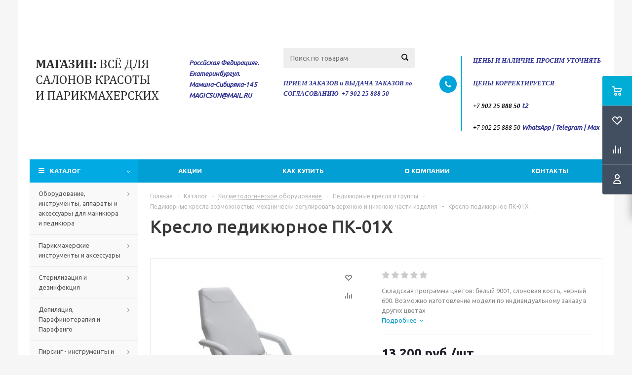

--- FILE ---
content_type: text/html; charset=UTF-8
request_url: https://www.jag.ru/catalog/kosmetologicheskoe-oborudovanie/pedikyurnye-kresla-i-gruppy/pedikyurnye-kresla/6335/
body_size: 34369
content:
<!DOCTYPE html>
<html xmlns="http://www.w3.org/1999/xhtml" xml:lang="ru" lang="ru" >
<head>
	<title>Кресло педикюрное ПК-01Х, купить в Екатеринбурге</title>
	<meta name="viewport" content="initial-scale=1.0, width=device-width" />
	<meta name="HandheldFriendly" content="true" />
	<meta name="yes" content="yes" />
	<meta name="apple-mobile-web-app-status-bar-style" content="black" />
	<meta name="SKYPE_TOOLBAR" content="SKYPE_TOOLBAR_PARSER_COMPATIBLE" />
	<meta http-equiv="Content-Type" content="text/html; charset=UTF-8" />
<meta name="keywords" content="Кресло педикюрное ПК-01Х купить" />
<meta name="description" content="Купить Кресло педикюрное ПК-01Х по выгодной цене в Екатеринбурге в интернет-магазине JAG.RU." />
<link href="/bitrix/js/ui/design-tokens/dist/ui.design-tokens.css?175208029626358" type="text/css"  rel="stylesheet" />
<link href="/bitrix/js/ui/fonts/opensans/ui.font.opensans.css?16850261712555" type="text/css"  rel="stylesheet" />
<link href="/bitrix/js/main/popup/dist/main.popup.bundle.css?175208043231694" type="text/css"  rel="stylesheet" />
<link href="/bitrix/templates/aspro_optimus/components/bitrix/catalog.store.amount/main/style.css?1603960250976" type="text/css"  rel="stylesheet" />
<link href="/bitrix/templates/aspro_optimus/components/bitrix/sale.gift.main.products/main/style.css?1603960249663" type="text/css"  rel="stylesheet" />
<link href="/bitrix/templates/aspro_optimus/components/bitrix/iblock.vote/element_rating/style.css?1603960250341" type="text/css"  rel="stylesheet" />
<link href="/bitrix/templates/aspro_optimus/css/jquery.fancybox.css?16039602494353" type="text/css"  data-template-style="true"  rel="stylesheet" />
<link href="/bitrix/templates/aspro_optimus/css/styles.css?1603960249119946" type="text/css"  data-template-style="true"  rel="stylesheet" />
<link href="/bitrix/templates/aspro_optimus/css/animation/animation_ext.css?16039602494934" type="text/css"  data-template-style="true"  rel="stylesheet" />
<link href="/bitrix/templates/aspro_optimus/ajax/ajax.css?1603960250326" type="text/css"  data-template-style="true"  rel="stylesheet" />
<link href="/bitrix/templates/aspro_optimus/styles.css?16039602503951" type="text/css"  data-template-style="true"  rel="stylesheet" />
<link href="/bitrix/templates/aspro_optimus/template_styles.css?1603960249353863" type="text/css"  data-template-style="true"  rel="stylesheet" />
<link href="/bitrix/templates/aspro_optimus/themes/blue/theme.css?160396025033847" type="text/css"  data-template-style="true"  rel="stylesheet" />
<link href="/bitrix/templates/aspro_optimus/bg_color/light/bgcolors.css?160396025052" type="text/css"  data-template-style="true"  rel="stylesheet" />
<link href="/bitrix/templates/aspro_optimus/css/media.css?1603960249112388" type="text/css"  data-template-style="true"  rel="stylesheet" />
<link href="/bitrix/templates/aspro_optimus/css/fonts/font-awesome/css/font-awesome.min.css?160396024929063" type="text/css"  data-template-style="true"  rel="stylesheet" />
<link href="/bitrix/templates/aspro_optimus/css/print.css?16039602497290" type="text/css"  data-template-style="true"  rel="stylesheet" />
<link href="/bitrix/templates/aspro_optimus/css/custom.css?1603960249903" type="text/css"  data-template-style="true"  rel="stylesheet" />
<script>if(!window.BX)window.BX={};if(!window.BX.message)window.BX.message=function(mess){if(typeof mess==='object'){for(let i in mess) {BX.message[i]=mess[i];} return true;}};</script>
<script>(window.BX||top.BX).message({"JS_CORE_LOADING":"Загрузка...","JS_CORE_NO_DATA":"- Нет данных -","JS_CORE_WINDOW_CLOSE":"Закрыть","JS_CORE_WINDOW_EXPAND":"Развернуть","JS_CORE_WINDOW_NARROW":"Свернуть в окно","JS_CORE_WINDOW_SAVE":"Сохранить","JS_CORE_WINDOW_CANCEL":"Отменить","JS_CORE_WINDOW_CONTINUE":"Продолжить","JS_CORE_H":"ч","JS_CORE_M":"м","JS_CORE_S":"с","JSADM_AI_HIDE_EXTRA":"Скрыть лишние","JSADM_AI_ALL_NOTIF":"Показать все","JSADM_AUTH_REQ":"Требуется авторизация!","JS_CORE_WINDOW_AUTH":"Войти","JS_CORE_IMAGE_FULL":"Полный размер"});</script>

<script src="/bitrix/js/main/core/core.js?1752080456512406"></script>

<script>BX.Runtime.registerExtension({"name":"main.core","namespace":"BX","loaded":true});</script>
<script>BX.setJSList(["\/bitrix\/js\/main\/core\/core_ajax.js","\/bitrix\/js\/main\/core\/core_promise.js","\/bitrix\/js\/main\/polyfill\/promise\/js\/promise.js","\/bitrix\/js\/main\/loadext\/loadext.js","\/bitrix\/js\/main\/loadext\/extension.js","\/bitrix\/js\/main\/polyfill\/promise\/js\/promise.js","\/bitrix\/js\/main\/polyfill\/find\/js\/find.js","\/bitrix\/js\/main\/polyfill\/includes\/js\/includes.js","\/bitrix\/js\/main\/polyfill\/matches\/js\/matches.js","\/bitrix\/js\/ui\/polyfill\/closest\/js\/closest.js","\/bitrix\/js\/main\/polyfill\/fill\/main.polyfill.fill.js","\/bitrix\/js\/main\/polyfill\/find\/js\/find.js","\/bitrix\/js\/main\/polyfill\/matches\/js\/matches.js","\/bitrix\/js\/main\/polyfill\/core\/dist\/polyfill.bundle.js","\/bitrix\/js\/main\/core\/core.js","\/bitrix\/js\/main\/polyfill\/intersectionobserver\/js\/intersectionobserver.js","\/bitrix\/js\/main\/lazyload\/dist\/lazyload.bundle.js","\/bitrix\/js\/main\/polyfill\/core\/dist\/polyfill.bundle.js","\/bitrix\/js\/main\/parambag\/dist\/parambag.bundle.js"]);
</script>
<script>BX.Runtime.registerExtension({"name":"pull.protobuf","namespace":"BX","loaded":true});</script>
<script>BX.Runtime.registerExtension({"name":"rest.client","namespace":"window","loaded":true});</script>
<script>(window.BX||top.BX).message({"pull_server_enabled":"N","pull_config_timestamp":0,"shared_worker_allowed":"Y","pull_guest_mode":"N","pull_guest_user_id":0,"pull_worker_mtime":1752080225});(window.BX||top.BX).message({"PULL_OLD_REVISION":"Для продолжения корректной работы с сайтом необходимо перезагрузить страницу."});</script>
<script>BX.Runtime.registerExtension({"name":"pull.client","namespace":"BX","loaded":true});</script>
<script>BX.Runtime.registerExtension({"name":"pull","namespace":"window","loaded":true});</script>
<script>BX.Runtime.registerExtension({"name":"jquery","namespace":"window","loaded":true});</script>
<script>BX.Runtime.registerExtension({"name":"ls","namespace":"window","loaded":true});</script>
<script>BX.Runtime.registerExtension({"name":"ui.design-tokens","namespace":"window","loaded":true});</script>
<script>BX.Runtime.registerExtension({"name":"ui.fonts.opensans","namespace":"window","loaded":true});</script>
<script>BX.Runtime.registerExtension({"name":"main.popup","namespace":"BX.Main","loaded":true});</script>
<script>BX.Runtime.registerExtension({"name":"popup","namespace":"window","loaded":true});</script>
<script type="extension/settings" data-extension="currency.currency-core">{"region":"ru"}</script>
<script>BX.Runtime.registerExtension({"name":"currency.currency-core","namespace":"BX.Currency","loaded":true});</script>
<script>BX.Runtime.registerExtension({"name":"currency","namespace":"window","loaded":true});</script>
<script>(window.BX||top.BX).message({"LANGUAGE_ID":"ru","FORMAT_DATE":"DD.MM.YYYY","FORMAT_DATETIME":"DD.MM.YYYY HH:MI:SS","COOKIE_PREFIX":"BITRIX_SM","SERVER_TZ_OFFSET":"10800","UTF_MODE":"Y","SITE_ID":"s1","SITE_DIR":"\/","USER_ID":"","SERVER_TIME":1765440741,"USER_TZ_OFFSET":0,"USER_TZ_AUTO":"Y","bitrix_sessid":"0b3c846801776736ac864bb68ea31535"});</script>


<script src="/bitrix/js/pull/protobuf/protobuf.js?1685025530274055"></script>
<script src="/bitrix/js/pull/protobuf/model.js?168502553070928"></script>
<script src="/bitrix/js/rest/client/rest.client.js?168502565017414"></script>
<script src="/bitrix/js/pull/client/pull.client.js?175208022683861"></script>
<script src="/bitrix/js/main/jquery/jquery-1.12.4.min.js?168502619397163"></script>
<script src="/bitrix/js/main/core/core_ls.js?17520804194201"></script>
<script src="/bitrix/js/main/ajax.js?160396025035509"></script>
<script src="/bitrix/js/main/popup/dist/main.popup.bundle.js?1752080455119074"></script>
<script src="/bitrix/js/main/cphttprequest.js?16039602516104"></script>
<script src="/bitrix/js/currency/currency-core/dist/currency-core.bundle.js?17520801638800"></script>
<script src="/bitrix/js/currency/core_currency.js?17520801631181"></script>
<script type='text/javascript' data-skip-moving='true'>window['asproRecaptcha'] = {params: {'recaptchaColor':'light','recaptchaLogoShow':'y','recaptchaSize':'normal','recaptchaBadge':'bottomright','recaptchaLang':'ru'},key: '6LeLgX4hAAAAAFWYJmgnFmnAFQapmfwW0tl2G7TT'};</script>
<script type='text/javascript' data-skip-moving='true'>!function(a,e,r,c,t){function n(r){var c=e.getElementById(r);if(c&&!(c.className.indexOf("g-recaptcha")<0)&&a.grecaptcha&&!c.children.length){var n=grecaptcha.render(r,{sitekey:a[t].key+"",theme:a[t].params.recaptchaColor+"",size:a[t].params.recaptchaSize+"",callback:"onCaptchaVerify"+a[t].params.recaptchaSize,badge:a[t].params.recaptchaBadge});$(c).attr("data-widgetid",n)}}a.onLoadRenderRecaptcha=function(){for(var e in a[c].args)a[c].args.hasOwnProperty(e)&&n(a[c].args[e][0]);a[c]=function(a){n(a)}},a[c]=a[c]||function(){a[c].args=a[c].args||[],a[c].args.push(arguments),function(e,r,c){var n;e.getElementById(c)||(n=e.createElement(r),n.id=c,n.src="//www.google.com/recaptcha/api.js?hl="+a[t].params.recaptchaLang+"&onload=onLoadRenderRecaptcha&render=explicit",e.head.appendChild(n))}(e,r,"recaptchaApiLoader")}}(window,document,"script","renderRecaptchaById","asproRecaptcha");</script>
<script type='text/javascript' data-skip-moving='true'>!function(){var e=function(e){for(var a=e;a;)if(a=a.parentNode,"form"===a.nodeName.toLowerCase())return a;return null},a=function(e){var a=[],t=null,n=!1;"undefined"!=typeof e&&(n=null!==e),t=n?e.getElementsByTagName("input"):document.getElementsByName("captcha_word");for(var r=0;r<t.length;r++)"captcha_word"===t[r].name&&a.push(t[r]);return a},t=function(e){for(var a=[],t=e.getElementsByTagName("img"),n=0;n<t.length;n++)(/\/bitrix\/tools\/captcha.php\?(captcha_code|captcha_sid)=[^>]*?/i.test(t[n].src)||"captcha"===t[n].id)&&a.push(t[n]);return a},n=function(){var t=null,n=a(t);if(0===n.length)return[];for(var r=[],c=0;c<n.length;c++){var o=e(n[c]);null!==o&&r.push(o)}return r},r=function(e){var a="recaptcha-dynamic-"+(new Date).getTime();if(null!==document.getElementById(a)){var t=!1,n=null,r=65535;do n=Math.floor(Math.random()*r),t=null!==document.getElementById(a+n);while(t);a+=n}var c=document.createElement("div");c.id=a,c.className="g-recaptcha",c.attributes["data-sitekey"]=window.asproRecaptcha.key,e.parentNode&&(e.parentNode.className+=" recaptcha_text",e.parentNode.replaceChild(c,e)),renderRecaptchaById(a)},c=function(e){var a="[data-uri]";e.attributes.src=a,e.style.display="none","src"in e&&(e.parentNode&&(e.parentNode.className+=" recaptcha_tmp_img"),e.src=a)},o=function(e){"function"==typeof $&&$(e).find(".captcha-row label > span").length&&$(e).find(".captcha-row label > span").html(BX.message("RECAPTCHA_TEXT")+' <span class="star">*</span>')},p=function(){for(var e,p=n(),d=0;d<p.length;d++){var i=p[d],s=a(i);if(0!==s.length){var l=t(i);if(0!==l.length){for(e=0;e<s.length;e++)r(s[e]);for(e=0;e<l.length;e++)c(l[e]);o(i)}}}},d=function(){if("undefined"!=typeof renderRecaptchaById)for(var e=document.getElementsByClassName("g-recaptcha"),a=0;a<e.length;a++){var t=e[a];if(0===t.innerHTML.length){var n=t.id;if("string"==typeof n&&0!==n.length){if("function"==typeof $){var r=$(t).closest(".captcha-row");r.length&&(r.addClass(window.asproRecaptcha.params.recaptchaSize+" logo_captcha_"+window.asproRecaptcha.params.recaptchaLogoShow+" "+window.asproRecaptcha.params.recaptchaBadge),r.find(".captcha_image").addClass("recaptcha_tmp_img"),r.find(".captcha_input").addClass("recaptcha_text"),"invisible"!==window.asproRecaptcha.params.recaptchaSize&&(r.find("input.recaptcha").length||$('<input type="text" class="recaptcha" value="" />').appendTo(r)))}renderRecaptchaById(n)}}}},i=function(){try{return d(),window.renderRecaptchaById&&window.asproRecaptcha&&window.asproRecaptcha.key?(p(),!0):(console.error("Bad captcha keys or module error"),!0)}catch(e){return console.error(e),!0}};document.addEventListener?document.addEventListener("DOMNodeInserted",i,!1):console.warn("Your browser does not support dynamic ReCaptcha replacement")}();</script>
<script>
					(function () {
						"use strict";

						var counter = function ()
						{
							var cookie = (function (name) {
								var parts = ("; " + document.cookie).split("; " + name + "=");
								if (parts.length == 2) {
									try {return JSON.parse(decodeURIComponent(parts.pop().split(";").shift()));}
									catch (e) {}
								}
							})("BITRIX_CONVERSION_CONTEXT_s1");

							if (cookie && cookie.EXPIRE >= BX.message("SERVER_TIME"))
								return;

							var request = new XMLHttpRequest();
							request.open("POST", "/bitrix/tools/conversion/ajax_counter.php", true);
							request.setRequestHeader("Content-type", "application/x-www-form-urlencoded");
							request.send(
								"SITE_ID="+encodeURIComponent("s1")+
								"&sessid="+encodeURIComponent(BX.bitrix_sessid())+
								"&HTTP_REFERER="+encodeURIComponent(document.referrer)
							);
						};

						if (window.frameRequestStart === true)
							BX.addCustomEvent("onFrameDataReceived", counter);
						else
							BX.ready(counter);
					})();
				</script>
<script>BX.message({'PHONE':'Телефон','SOCIAL':'Социальные сети','DESCRIPTION':'Описание магазина','ITEMS':'Товары','LOGO':'Логотип','REGISTER_INCLUDE_AREA':'Текст о регистрации','AUTH_INCLUDE_AREA':'Текст об авторизации','FRONT_IMG':'Изображение компании','EMPTY_CART':'пуста','CATALOG_VIEW_MORE':'... Показать все','CATALOG_VIEW_LESS':'... Свернуть','JS_REQUIRED':'Заполните это поле!','JS_FORMAT':'Неверный формат!','JS_FILE_EXT':'Недопустимое расширение файла!','JS_PASSWORD_COPY':'Пароли не совпадают!','JS_PASSWORD_LENGTH':'Минимум 6 символов!','JS_ERROR':'Неверно заполнено поле!','JS_FILE_SIZE':'Максимальный размер 5мб!','JS_FILE_BUTTON_NAME':'Выберите файл','JS_FILE_DEFAULT':'Файл не найден','JS_DATE':'Некорректная дата!','JS_RECAPTCHA_ERROR':'Пройдите проверку','JS_REQUIRED_LICENSES':'Согласитесь с условиями!','FANCY_CLOSE':'Закрыть','FANCY_NEXT':'Следующий','FANCY_PREV':'Предыдущий','TOP_AUTH_REGISTER':'Регистрация','CALLBACK':'Заказать звонок','UNTIL_AKC':'До конца акции','TITLE_QUANTITY_BLOCK':'Остаток','TITLE_QUANTITY':'штук','TOTAL_SUMM_ITEM':'Общая стоимость ','RECAPTCHA_TEXT':'Подтвердите, что вы не робот','SUBSCRIBE_SUCCESS':'Вы успешно подписались','COUNTDOWN_SEC':'сек.','COUNTDOWN_MIN':'мин.','COUNTDOWN_HOUR':'час.','COUNTDOWN_DAY0':'дней','COUNTDOWN_DAY1':'день','COUNTDOWN_DAY2':'дня','COUNTDOWN_WEAK0':'Недель','COUNTDOWN_WEAK1':'Неделя','COUNTDOWN_WEAK2':'Недели','COUNTDOWN_MONTH0':'Месяцев','COUNTDOWN_MONTH1':'Месяц','COUNTDOWN_MONTH2':'Месяца','COUNTDOWN_YEAR0':'Лет','COUNTDOWN_YEAR1':'Год','COUNTDOWN_YEAR2':'Года','CATALOG_PARTIAL_BASKET_PROPERTIES_ERROR':'Заполнены не все свойства у добавляемого товара','CATALOG_EMPTY_BASKET_PROPERTIES_ERROR':'Выберите свойства товара, добавляемые в корзину в параметрах компонента','CATALOG_ELEMENT_NOT_FOUND':'Элемент не найден','ERROR_ADD2BASKET':'Ошибка добавления товара в корзину','CATALOG_SUCCESSFUL_ADD_TO_BASKET':'Успешное добавление товара в корзину','ERROR_BASKET_TITLE':'Ошибка корзины','ERROR_BASKET_PROP_TITLE':'Выберите свойства, добавляемые в корзину','ERROR_BASKET_BUTTON':'Выбрать','BASKET_TOP':'Корзина в шапке','ERROR_ADD_DELAY_ITEM':'Ошибка отложенной корзины','VIEWED_TITLE':'Ранее вы смотрели','VIEWED_BEFORE':'Ранее вы смотрели','BEST_TITLE':'Лучшие предложения','CT_BST_SEARCH_BUTTON':'Поиск','CT_BST_SEARCH2_BUTTON':'Найти','BASKET_PRINT_BUTTON':'Распечатать','BASKET_CLEAR_ALL_BUTTON':'Очистить','BASKET_QUICK_ORDER_BUTTON':'Быстрый заказ','BASKET_CONTINUE_BUTTON':'Продолжить покупки','BASKET_ORDER_BUTTON':'Оформить заказ','SHARE_BUTTON':'Поделиться','BASKET_CHANGE_TITLE':'Ваш заказ','BASKET_CHANGE_LINK':'Изменить','FROM':'от','TITLE_BLOCK_VIEWED_NAME':'Ранее вы смотрели','T_BASKET':'Корзина заказа','FILTER_EXPAND_VALUES':'Показать все','FILTER_HIDE_VALUES':'Свернуть','FULL_ORDER':'Полный заказ','ITEM_ECONOMY':'Экономия','JS_FORMAT_ORDER':'имеет неверный формат'})</script>
<link rel="shortcut icon" href="/include/favicon.ico?1604402045" type="image/x-icon" />
<link rel="apple-touch-icon" sizes="180x180" href="/include/apple-touch-icon.png" />
<script>var ajaxMessages = {wait:"Загрузка..."}</script>
<meta property="og:description" content="Складская программа цветов: белый 9001, слоновая кость, черный 600. Возможно изготовление модели по индивидуальному заказу в других цветах" />
<meta property="og:image" content="https://www.jag.ru/upload/iblock/677/67799b0f7f414b6ad2af65724bad3447.jpg" />
<link rel="image_src" href="https://www.jag.ru/upload/iblock/677/67799b0f7f414b6ad2af65724bad3447.jpg"  />
<meta property="og:title" content="Кресло педикюрное ПК-01Х, купить в Екатеринбурге" />
<meta property="og:type" content="website" />
<meta property="og:url" content="https://www.jag.ru/catalog/kosmetologicheskoe-oborudovanie/pedikyurnye-kresla-i-gruppy/pedikyurnye-kresla/6335/" />



<script src="/bitrix/templates/aspro_optimus/js/jquery.actual.min.js?16039602501251"></script>
<script src="/bitrix/templates/aspro_optimus/js/jqModal.js?16850269413313"></script>
<script src="/bitrix/templates/aspro_optimus/js/jquery.fancybox.js?168502695345832"></script>
<script src="/bitrix/templates/aspro_optimus/js/jquery.history.js?160396025021571"></script>
<script src="/bitrix/templates/aspro_optimus/js/jquery.flexslider.js?160396025055515"></script>
<script src="/bitrix/templates/aspro_optimus/js/jquery.validate.min.js?160396025022257"></script>
<script src="/bitrix/templates/aspro_optimus/js/jquery.inputmask.bundle.min.js?160396025070933"></script>
<script src="/bitrix/templates/aspro_optimus/js/jquery.easing.1.3.js?16039602508095"></script>
<script src="/bitrix/templates/aspro_optimus/js/equalize.min.js?1603960250588"></script>
<script src="/bitrix/templates/aspro_optimus/js/jquery.alphanumeric.js?16039602501972"></script>
<script src="/bitrix/templates/aspro_optimus/js/jquery.cookie.js?16039602503066"></script>
<script src="/bitrix/templates/aspro_optimus/js/jquery.plugin.min.js?16039602503181"></script>
<script src="/bitrix/templates/aspro_optimus/js/jquery.countdown.min.js?160396025013137"></script>
<script src="/bitrix/templates/aspro_optimus/js/jquery.countdown-ru.js?16039602501400"></script>
<script src="/bitrix/templates/aspro_optimus/js/jquery.ikSelect.js?160396025032030"></script>
<script src="/bitrix/templates/aspro_optimus/js/sly.js?160396025059910"></script>
<script src="/bitrix/templates/aspro_optimus/js/equalize_ext.js?16039602502846"></script>
<script src="/bitrix/templates/aspro_optimus/js/jquery.dotdotdot.js?16039602505908"></script>
<script src="/bitrix/templates/aspro_optimus/js/main.js?1685026999143990"></script>
<script src="/bitrix/components/bitrix/search.title/script.js?175208043310542"></script>
<script src="/bitrix/templates/aspro_optimus/js/custom.js?1603960250100"></script>
<script src="/bitrix/templates/aspro_optimus/components/bitrix/catalog.element/main/script.js?1685709549103759"></script>
<script src="/bitrix/templates/aspro_optimus/components/bitrix/sale.gift.product/main/script.js?160396024945394"></script>
<script src="/bitrix/templates/aspro_optimus/components/bitrix/sale.gift.main.products/main/script.js?16039602493832"></script>

		
						
				<!--[if gte IE 9]><style type="text/css">.basket_button, .button30, .icon {filter: none;}</style><![endif]-->
	<link href='https://fonts.googleapis.com/css?family=Ubuntu:400,500,700,400italic&subset=latin,cyrillic' rel='stylesheet' type='text/css'>
</head>
	<body id="main">
		<div id="panel"></div>
								<script type="text/javascript">
		BX.message({'MIN_ORDER_PRICE_TEXT':'<b>Минимальная сумма заказа #PRICE#<\/b><br/>Пожалуйста, добавьте еще товаров в корзину','LICENSES_TEXT':'Я согласен на <a href=\"/include/licenses_detail.php\" target=\"_blank\">обработку персональных данных<\/a>'});

		var arOptimusOptions = ({
			"SITE_DIR" : "/",
			"SITE_ID" : "s1",
			"FORM" : ({
				"ASK_FORM_ID" : "ASK",
				"SERVICES_FORM_ID" : "SERVICES",
				"FEEDBACK_FORM_ID" : "FEEDBACK",
				"CALLBACK_FORM_ID" : "CALLBACK",
				"RESUME_FORM_ID" : "RESUME",
				"TOORDER_FORM_ID" : "TOORDER"
			}),
			"PAGES" : ({
				"FRONT_PAGE" : "",
				"BASKET_PAGE" : "",
				"ORDER_PAGE" : "",
				"PERSONAL_PAGE" : "",
				"CATALOG_PAGE" : "1",
				"CATALOG_PAGE_URL" : "/catalog/",
			}),
			"PRICES" : ({
				"MIN_PRICE" : "400",
			}),
			"THEME" : ({
				"THEME_SWITCHER" : "n",
				"COLOR_THEME" : "blue",
				"CUSTOM_COLOR_THEME" : "006dca",
				"LOGO_IMAGE" : "/upload/aspro.optimus/fa7/fa712675b27ed7d9983b3a8580565d27.png",
				"FAVICON_IMAGE" : "/include/favicon.ico?1604402045",
				"APPLE_TOUCH_ICON_IMAGE" : "/include/apple-touch-icon.png",
				"BANNER_WIDTH" : "",
				"BANNER_ANIMATIONTYPE" : "SLIDE_HORIZONTAL",
				"BANNER_SLIDESSHOWSPEED" : "5000",
				"BANNER_ANIMATIONSPEED" : "600",
				"HEAD" : ({
					"VALUE" : "",
					"MENU" : "",
					"MENU_COLOR" : "",
					"HEAD_COLOR" : "",
				}),
				"BASKET" : "fly",
				"STORES" : "",
				"STORES_SOURCE" : "iblock",
				"TYPE_SKU" : "type_1",
				"TYPE_VIEW_FILTER" : "horizontal",
				"SHOW_BASKET_ONADDTOCART" : "Y",
				"SHOW_BASKET_PRINT" : "Y",
				"SHOW_ONECLICKBUY_ON_BASKET_PAGE" : "Y",
				"PHONE_MASK" : "+7 (999) 999-99-99",
				"VALIDATE_PHONE_MASK" : "^[+][7] [(][0-9]{3}[)] [0-9]{3}[-][0-9]{2}[-][0-9]{2}$",
				"SCROLLTOTOP_TYPE" : "ROUND_COLOR",
				"SCROLLTOTOP_POSITION" : "PADDING",
				"MENU_POSITION" : "line",
				"MENU_TYPE_VIEW" : "hover",
				"SHOW_LICENCE" : "Y",
				"LICENCE_CHECKED" : "N",
				"DISCOUNT_PRICE" : "",
				"DETAIL_PICTURE_MODE" : "POPUP",
				"SHOW_TOTAL_SUMM" : "N",
				"CHANGE_TITLE_ITEM" : "N",
			}),
			"COUNTERS":({
				"YANDEX_COUNTER" : "655",
				"YANDEX_ECOMERCE" : "N",
				"USE_YA_COUNTER" : "Y",
				"YA_COUNTER_ID" : "1356225",
				"USE_FORMS_GOALS" : "COMMON",
				"USE_BASKET_GOALS" : "Y",
				"USE_1CLICK_GOALS" : "Y",
				"USE_FASTORDER_GOALS" : "Y",
				"USE_FULLORDER_GOALS" : "Y",
				"USE_DEBUG_GOALS" : "N",
				"GOOGLE_COUNTER" : "0",
				"GOOGLE_ECOMERCE" : "N",
				"TYPE":{
					"ONE_CLICK":"Покупка в 1 клик",
					"QUICK_ORDER":"Быстрый заказ",
				},
				"GOOGLE_EVENTS":{
					"ADD2BASKET": "addToCart",
					"REMOVE_BASKET": "removeFromCart",
					"CHECKOUT_ORDER": "checkout",
					"PURCHASE": "gtm.dom",
				}
			}),
			"JS_ITEM_CLICK":({
				"precision" : 6,
				"precisionFactor" : Math.pow(10,6)
			})
		});

		$(document).ready(function(){
			$.extend( $.validator.messages, {
				required: BX.message('JS_REQUIRED'),
				email: BX.message('JS_FORMAT'),
				equalTo: BX.message('JS_PASSWORD_COPY'),
				minlength: BX.message('JS_PASSWORD_LENGTH'),
				remote: BX.message('JS_ERROR')
			});

			$.validator.addMethod(
				'regexp', function( value, element, regexp ){
					var re = new RegExp( regexp );
					return this.optional( element ) || re.test( value );
				},
				BX.message('JS_FORMAT')
			);

			$.validator.addMethod(
				'filesize', function( value, element, param ){
					return this.optional( element ) || ( element.files[0].size <= param )
				},
				BX.message('JS_FILE_SIZE')
			);

			$.validator.addMethod(
				'date', function( value, element, param ) {
					var status = false;
					if(!value || value.length <= 0){
						status = false;
					}
					else{
						// html5 date allways yyyy-mm-dd
						var re = new RegExp('^([0-9]{4})(.)([0-9]{2})(.)([0-9]{2})$');
						var matches = re.exec(value);
						if(matches){
							var composedDate = new Date(matches[1], (matches[3] - 1), matches[5]);
							status = ((composedDate.getMonth() == (matches[3] - 1)) && (composedDate.getDate() == matches[5]) && (composedDate.getFullYear() == matches[1]));
						}
						else{
							// firefox
							var re = new RegExp('^([0-9]{2})(.)([0-9]{2})(.)([0-9]{4})$');
							var matches = re.exec(value);
							if(matches){
								var composedDate = new Date(matches[5], (matches[3] - 1), matches[1]);
								status = ((composedDate.getMonth() == (matches[3] - 1)) && (composedDate.getDate() == matches[1]) && (composedDate.getFullYear() == matches[5]));
							}
						}
					}
					return status;
				}, BX.message('JS_DATE')
			);

			$.validator.addMethod(
				'extension', function(value, element, param){
					param = typeof param === 'string' ? param.replace(/,/g, '|') : 'png|jpe?g|gif';
					return this.optional(element) || value.match(new RegExp('.(' + param + ')$', 'i'));
				}, BX.message('JS_FILE_EXT')
			);

			$.validator.addMethod(
				'captcha', function( value, element, params ){
					return $.validator.methods.remote.call(this, value, element,{
						url: arOptimusOptions['SITE_DIR'] + 'ajax/check-captcha.php',
						type: 'post',
						data:{
							captcha_word: value,
							captcha_sid: function(){
								return $(element).closest('form').find('input[name="captcha_sid"]').val();
							}
						}
					});
				},
				BX.message('JS_ERROR')
			);

			$.validator.addMethod(
				'recaptcha', function(value, element, param){
					var id = $(element).closest('form').find('.g-recaptcha').attr('data-widgetid');
					if(typeof id !== 'undefined'){
						return grecaptcha.getResponse(id) != '';
					}
					else{
						return true;
					}
				}, BX.message('JS_RECAPTCHA_ERROR')
			);

			$.validator.addClassRules({
				'phone':{
					regexp: arOptimusOptions['THEME']['VALIDATE_PHONE_MASK']
				},
				'confirm_password':{
					equalTo: 'input[name="REGISTER\[PASSWORD\]"]',
					minlength: 6
				},
				'password':{
					minlength: 6
				},
				'inputfile':{
					extension: arOptimusOptions['THEME']['VALIDATE_FILE_EXT'],
					filesize: 5000000
				},
				'captcha':{
					captcha: ''
				},
				'recaptcha':{
					recaptcha: ''
				}
			});

			if(arOptimusOptions['THEME']['PHONE_MASK']){
				$('input.phone').inputmask('mask', {'mask': arOptimusOptions['THEME']['PHONE_MASK']});
			}

			jqmEd('feedback', arOptimusOptions['FORM']['FEEDBACK_FORM_ID']);
			jqmEd('ask', arOptimusOptions['FORM']['ASK_FORM_ID'], '.ask_btn');
			jqmEd('services', arOptimusOptions['FORM']['SERVICES_FORM_ID'], '.services_btn','','.services_btn');
			if($('.resume_send').length){
				$('.resume_send').live('click', function(e){
					$("body").append("<span class='resume_send_wr' style='display:none;'></span>");
					jqmEd('resume', arOptimusOptions['FORM']['RESUME_FORM_ID'], '.resume_send_wr','', this);
					$("body .resume_send_wr").click();
					$("body .resume_send_wr").remove();
				})
			}
			jqmEd('callback', arOptimusOptions['FORM']['CALLBACK_FORM_ID'], '.callback_btn');

		});
		</script>
					<div class="wrapper catalog_page basket_fly colored banner_auto">
			<div class="header_wrap ">
								<header id="header">
					<div class="wrapper_inner">
						<div class="top_br"></div>
						<table class="middle-h-row">
							<tr>
								<td class="logo_wrapp">
									<div class="logo nofill_y">
												<a href="/"><img src="/upload/aspro.optimus/fa7/fa712675b27ed7d9983b3a8580565d27.png" alt="Название сайта" title="Название сайта" /></a>
										</div>
								</td>
								<td class="text_wrapp">
									<div class="slogan">
										<h3><span style="color: #000000;"><b><span style="font-family: &quot;Arial Black&quot;, Gadget; font-size: 10pt;"></span></b></span></h3>
<h4><span style="color: #000000;"><b><span style="font-family: &quot;Arial Black&quot;, Gadget; font-size: 10pt;"><i><span style="color: #2f3192;">Россйская Федирация</span></i></span></b></span><span style="color: #000000;"><b><span style="font-family: &quot;Arial Black&quot;, Gadget; font-size: 10pt;"><i><span style="color: #2f3192;">г. Екатеринбург</span></i></span></b></span><span style="color: #000000;"><b><span style="font-family: &quot;Arial Black&quot;, Gadget; font-size: 10pt;"><i><span style="color: #2f3192;">ул. Мамина-Сибиряка-145&nbsp;</span></i></span></b></span> <br>
<span style="color: #000000;"><b><span style="font-family: &quot;Arial Black&quot;, Gadget; font-size: 10pt;"><i><span style="color: #2f3192;"><a href="mailto:MAGICSUN@MAIL.RU"><span style="color: #2f3192;">MAGICSUN@MAIL.RU</span></a></span></i></span></b></span></h4>
<h5></h5>									</div>
								</td>
								<td  class="center_block">
									<div class="search">
											<div id="title-search" class="stitle_form">
		<form action="/catalog/">
			<div class="form-control1 bg">
				<input id="title-searchs-input" type="text" name="q" value="" size="40" class="text small_block" maxlength="100" autocomplete="off" placeholder="Поиск по товарам" /><input name="s" type="submit" value="Поиск" class="button icon" />
			</div>
		</form>
	</div>
<script type="text/javascript">
var jsControl = new JCTitleSearch({
	//'WAIT_IMAGE': '/bitrix/themes/.default/images/wait.gif',
	'AJAX_PAGE' : '/catalog/kosmetologicheskoe-oborudovanie/pedikyurnye-kresla-i-gruppy/pedikyurnye-kresla/6335/',
	'CONTAINER_ID': 'title-search',
	'INPUT_ID': 'title-searchs-input',
	'MIN_QUERY_LEN': 2
});
$("#title-searchs-input").focus(function() { $(this).parents("form").find("button[type='submit']").addClass("hover"); });
$("#title-searchs-input").blur(function() { $(this).parents("form").find("button[type='submit']").removeClass("hover"); });
</script>
 <br>
<h5><span style="color: #000000;"><b><i><span style="font-family: &quot;Arial Black&quot;, Gadget; font-size: 10pt; color: #2f3192;">ПРИЕМ ЗАКАЗОВ и&nbsp;</span></i></b></span><span style="color: #000000;"><b><i><span style="font-family: &quot;Arial Black&quot;, Gadget; font-size: 10pt; color: #2f3192;">ВЫДАЧА ЗАКАЗОВ по СОГЛАСОВАНИЮ&nbsp; +7 902 25 888 50</span></i></b></span></h5>									</div>
								</td>
								<td class="basket_wrapp">
																			<div class="header-cart fly" id="basket_line">
												<div class="basket_fly">
		<div class="opener">
			<div title="" data-type="AnDelCanBuy" class="basket_count small clicked empty">
				<a href="/basket/"></a>
				<div class="wraps_icon_block basket">
					<div class="count empty_items">
						<span>
							<span class="items">
								<span>0</span>
							</span>
						</span>
					</div>
				</div>
			</div>
			<div title="" data-type="DelDelCanBuy" class="wish_count small clicked empty">
				<a href="/basket/"></a>
				<div class="wraps_icon_block delay">
					<div class="count empty_items">
						<span>
							<span class="items">
								<span>0</span>
							</span>
						</span>
					</div>
				</div>
			</div>
			<div title="Сравнение товаров" class="compare_count small">
				<a href="/catalog/compare.php"></a>
				<div id="compare_fly" class="wraps_icon_block compare">
					<div class="count empty_items">
						<span>
							<span class="items">
								<span>0</span>
							</span>
						</span>
					</div>
				</div>
			</div>
			<div title="Вход\регистрация" class="user_block small">
				<a href="/auth/"></a>
				<div class="wraps_icon_block no_img user_reg"></div>
			</div>
		</div>
		<div class="basket_sort">
			<span class="basket_title">Корзина заказа</span>
		</div>
	</div>
	<!--'start_frame_cache_header-cart'-->									<script type="text/javascript">
					arBasketAsproCounters = {'READY':{'COUNT':'0','TITLE':'','HREF':'/basket/'},'DELAY':{'COUNT':'0','TITLE':'','HREF':'/basket/'},'COMPARE':{'COUNT':'0','TITLE':'Сравнение товаров','HREF':'/catalog/compare.php'},'PERSONAL':{'ID':'0','SRC':'','TITLE':'Вход\\регистрация','HREF':'/auth/'},'DEFAULT':true};
					SetActualBasketFlyCounters();

					$(document).on('click', "#basket_line .basket_fly .opener > div.clicked", function(){
						function onOpenFlyBasket(_this){
							$("#basket_line .basket_fly .tabs li").removeClass("cur");
							$("#basket_line .basket_fly .tabs_content li").removeClass("cur");
							$("#basket_line .basket_fly .remove_all_basket").removeClass("cur");
							if(!$(_this).is(".wish_count.empty")){
								$("#basket_line .basket_fly .tabs_content li[item-section="+$(_this).data("type")+"]").addClass("cur");
								$("#basket_line .basket_fly .tabs li:eq("+$(_this).index()+")").addClass("cur");
								$("#basket_line .basket_fly .remove_all_basket."+$(_this).data("type")).addClass("cur");
							}
							else{
								$("#basket_line .basket_fly .tabs li").first().addClass("cur").siblings().removeClass("cur");
								$("#basket_line .basket_fly .tabs_content li").first().addClass("cur").siblings().removeClass("cur");
								$("#basket_line .basket_fly .remove_all_basket").first().addClass("cur");
							}
							$("#basket_line .basket_fly .opener > div.clicked").removeClass('small');
						}

						if(window.matchMedia('(min-width: 769px)').matches){
							var _this = this;
							if(parseInt($("#basket_line .basket_fly").css("right")) < 0){
								$("#basket_line .basket_fly").stop().animate({"right": "0"}, 333, function(){
									if($(_this).closest('.basket_fly.loaded').length){
										onOpenFlyBasket(_this);
									}
									else{
										$.ajax({
											url: arOptimusOptions['SITE_DIR'] + 'ajax/basket_fly.php',
											type: 'post',
											success: function(html){
												$('#basket_line .basket_fly').addClass('loaded').html(html);
												onOpenFlyBasket(_this);
											}
										});
									}
								});
							}
							else if($(this).is(".wish_count:not(.empty)") && !$("#basket_line .basket_fly .basket_sort ul.tabs li.cur").is("[item-section=DelDelCanBuy]")){
								$("#basket_line .basket_fly .tabs li").removeClass("cur");
								$("#basket_line .basket_fly .tabs_content li").removeClass("cur");
								$("#basket_line .basket_fly .remove_all_basket").removeClass("cur");
								$("#basket_line .basket_fly .tabs_content li[item-section="+$(this).data("type")+"]").addClass("cur");
								$("#basket_line  .basket_fly .tabs li:eq("+$(this).index()+")").first().addClass("cur");
								$("#basket_line .basket_fly .remove_all_basket."+$(this).data("type")).first().addClass("cur");
							}
							else if($(this).is(".basket_count") && $("#basket_line .basket_fly .basket_sort ul.tabs li.cur").length && !$("#basket_line .basket_fly .basket_sort ul.tabs li.cur").is("[item-section=AnDelCanBuy]")){
								$("#basket_line .basket_fly .tabs li").removeClass("cur");
								$("#basket_line .basket_fly .tabs_content li").removeClass("cur");
								$("#basket_line .basket_fly .remove_all_basket").removeClass("cur");
								$("#basket_line  .basket_fly .tabs_content li:eq("+$(this).index()+")").addClass("cur");
								$("#basket_line  .basket_fly .tabs li:eq("+$(this).index()+")").first().addClass("cur");
								$("#basket_line .basket_fly .remove_all_basket."+$(this).data("type")).first().addClass("cur");
							}
							else{
								$("#basket_line .basket_fly").stop().animate({"right": -$("#basket_line .basket_fly").outerWidth()}, 150);
								$("#basket_line .basket_fly .opener > div.clicked").addClass('small');
							}
						}
					});
				</script>
						<!--'end_frame_cache_header-cart'-->										</div>
										<div class="middle_phone">
											<div class="phones">
												<span class="phone_wrap">
													<span class="phone">
														<span class="icons fa fa-phone"></span>
														<span class="phone_text">
															<p align="CENTER">
</p>
<h3></h3>
<div>
</div>
 <br>
 <a href="mailto:MAGICSUN@MAIL.RU"></a>
<blockquote>
	<h3><span style="color: #2f3192; font-weight: bold; font-style: italic; font-family: &quot;Arial Black&quot;, Gadget; font-size: 10pt;">ЦЕНЫ И НАЛИЧИЕ</span><span style="font-size: 13px; color: #2f3192;">&nbsp;</span><span style="font-size: 13px; color: #ff0000;"><b><i><span style="font-family: &quot;Arial Black&quot;, Gadget; font-size: 10pt; color: #2f3192;">ПРОСИМ УТОЧНЯТЬ</span></i></b></span><span style="font-size: 13px; color: #ff0000;"><b><i><span style="font-family: &quot;Arial Black&quot;, Gadget; font-size: 10pt; color: #2f3192;">&nbsp;</span></i></b></span></h3>
	<h3>
	<p style="text-align: left;">
 <span style="color: #000000; font-size: 20px;"><span style="color: #ff0000;"><b><i><span style="font-family: &quot;Arial Black&quot;, Gadget; font-size: 10pt; color: #2f3192;">ЦЕНЫ&nbsp;</span></i></b></span></span><b style="color: #ff0000; font-size: 20px;"><i><span style="font-family: &quot;Arial Black&quot;, Gadget; font-size: 10pt; color: #2f3192;">КОРРЕКТИРУЕТСЯ&nbsp;</span></i></b>
	</p>
 </h3>
	<h3>
	<p style="text-align: left;">
 <span style="color: #000000; font-size: 20px;"><span style="color: #ff0000;"><b><i><span style="font-family: &quot;Arial Black&quot;, Gadget; font-size: 10pt; color: #000000;">+7 902 25 888 50&nbsp;<span style="color: #2f3192;">t2</span></span></i></b></span></span>
	</p>
 </h3>
	<h3>
	<p style="text-align: left;">
 <span style="color: #000000;"><b><i><span style="font-family: &quot;Arial Black&quot;, Gadget; font-size: 10pt; color: #000000;">+</span></i></b><i><span style="font-family: &quot;Arial Black&quot;, Gadget; font-size: 10pt; color: #000000;">7 902 25 888 50&nbsp;<span style="color: #2f3192;"><b><span style="color: #2f3192;">WhatsApp | Telegram | Max</span></b></span></span></i></span>
	</p>
 </h3>
</blockquote>
<h5>
<p style="text-align: left;">
</p>
 </h5>
<p style="text-align: left;">
</p>
<p style="text-align: left;">
</p>
<p>
</p>
<h4 style="text-align: left;">
<p style="text-align: left;">
</p>
 </h4>
<h4>
<p style="text-align: left;">
</p>
 </h4>
<p style="text-align: left;">
</p>
<p style="text-align: justify;">
 <u><a href="mailto:MAGICSUN@MAIL.RU"></a></u>
</p>
<p style="text-align: left;">
 <u><a href="mailto:MAGICSUN@MAIL.RU"></a></u>
</p>
<p>
</p>
<p style="text-align: justify;">
 <u><a href="mailto:MAGICSUN@MAIL.RU"></a></u>
</p>
<p style="text-align: left;">
 <u><a href="mailto:MAGICSUN@MAIL.RU"></a></u>
</p>
<p>
</p>
 <u><a href="mailto:MAGICSUN@MAIL.RU">
<p style="text-align: left;">
</p>
 </a></u>
<p style="text-align: left;">
</p>
<p style="text-align: left;">
 <span style="color: #000000;"><a href="mailto:MAGICSUN@MAIL.RU"></a></span>
</p>
<p style="text-align: justify;">
 <b><span style="color: #000000;"><a href="mailto:jag@66.ru"></a></span></b>
</p>
<p style="text-align: left;">
 <b><span style="color: #000000;"><a href="mailto:jag@66.ru"></a></span></b>
</p>
<p style="text-align: justify;">
 <b><a href="mailto:magicsun@mail.ru"></a></b>
</p>
<p>
</p>
<p>
</p>
<p>
</p>
<p>
</p>
<h5 style="text-align: left;">
<p style="text-align: left;">
</p>
 </h5>
<h5>
<p style="text-align: left;">
</p>
 </h5>
<p style="text-align: left;">
</p>
<p>
</p>
<p>
</p>
<p>
</p>
<p style="text-align: left;">
</p>
<p>
</p>
 <b><span style="color: #ee1d24;"><i>
<h3></h3>
 </i></span></b>
<p align="CENTER">
</p>														</span>
													</span>
																									</span>
											</div>
										</div>
																		<div class="clearfix"></div>
								</td>
							</tr>
						</table>
					</div>
					<div class="catalog_menu menu_colored">
						<div class="wrapper_inner">
							<div class="wrapper_middle_menu wrap_menu">
								<ul class="menu adaptive">
									<li class="menu_opener"><div class="text">
										Меню								</div></li>
								</ul>
								<div class="catalog_menu_ext">
										<ul class="menu top menu_top_block catalogfirst">
					<li class="catalog icons_fa has-child current">
				<a class="parent" href="/catalog/" >Каталог</a>
									<ul class="dropdown">
													<li class="full has-child  m_line v_hover">
								<a class="icons_fa parent" href="/catalog/manikyurnoe-oborudovanie/">Оборудование, инструменты, аппараты и аксессуары для маникюра и педикюра<div class="toggle_block"></div></a>
																	<ul class="dropdown">
																					<li class="menu_item ">
																									<span class="image"><a href="/catalog/manikyurnoe-oborudovanie/sterelizatory-i-retsirkulyatory-vozdukha79306058/"><img src="/upload/resize_cache/iblock/f04/50_50_1/f04c2b1d558beab0a734bb9624052011.jpg" alt="Стерилизаторы"/></a></span>
																								<a class="section dark_link" href="/catalog/manikyurnoe-oborudovanie/sterelizatory-i-retsirkulyatory-vozdukha79306058/"><span>Стерилизаторы</span></a>
																								<div class="clearfix"></div>
											</li>
																					<li class="menu_item ">
																									<span class="image"><a href="/catalog/manikyurnoe-oborudovanie/aksessuary-dlya-manikyura/"><img src="/upload/resize_cache/iblock/e2d/50_50_1/3s29pjaiims24806gv3rb5jxb662q9kp.png" alt="Аксессуары для маникюра и педикюра"/></a></span>
																								<a class="section dark_link" href="/catalog/manikyurnoe-oborudovanie/aksessuary-dlya-manikyura/"><span>Аксессуары для маникюра и педикюра</span></a>
																									<ul class="dropdown">
																													<li class="menu_item ">
																<a class="section1" href="/catalog/manikyurnoe-oborudovanie/aksessuary-dlya-manikyura/mollon-pro-sredstva-dlya-manikbra/"><span>Mollon Pro средства по уходу</span></a>
															</li>
																											</ul>
																								<div class="clearfix"></div>
											</li>
																					<li class="menu_item ">
																									<span class="image"><a href="/catalog/manikyurnoe-oborudovanie/manikyurno-pedikyurnye-apparaty/"><img src="/upload/resize_cache/iblock/863/50_50_1/8630b9e0f46a9e7203eb1b2a0278ef08.jpg" alt="Аппараты для маникюра и педикюра"/></a></span>
																								<a class="section dark_link" href="/catalog/manikyurnoe-oborudovanie/manikyurno-pedikyurnye-apparaty/"><span>Аппараты для маникюра и педикюра</span></a>
																								<div class="clearfix"></div>
											</li>
																					<li class="menu_item ">
																									<span class="image"><a href="/catalog/manikyurnoe-oborudovanie/sredstva-dlya-manikyura/"><img src="/upload/resize_cache/iblock/424/50_50_1/42458a9a363569f5cc4b959cfd0da780.jpg" alt="Лаки и средства для маникюра"/></a></span>
																								<a class="section dark_link" href="/catalog/manikyurnoe-oborudovanie/sredstva-dlya-manikyura/"><span>Лаки и средства для маникюра</span></a>
																									<ul class="dropdown">
																													<li class="menu_item ">
																<a class="section1" href="/catalog/manikyurnoe-oborudovanie/sredstva-dlya-manikyura/mollon-pro-gel-laki-dlya-nogtey-hybridshine/"><span> Mollon Pro Hybridshine Гель-лаки</span></a>
															</li>
																													<li class="menu_item ">
																<a class="section1" href="/catalog/manikyurnoe-oborudovanie/sredstva-dlya-manikyura/laki-dlya-nogtey-nail-lacquer/"><span>Mollon Pro Nail Lacquer Лаки для ногтей</span></a>
															</li>
																											</ul>
																								<div class="clearfix"></div>
											</li>
																			</ul>
															</li>
													<li class="full has-child  m_line v_hover">
								<a class="icons_fa parent" href="/catalog/parikmakherskiy-instrument/">Парикмахерские инструменты и аксессуары<div class="toggle_block"></div></a>
																	<ul class="dropdown">
																					<li class="menu_item ">
																									<span class="image"><a href="/catalog/parikmakherskiy-instrument/sterelizatory-i-retsirkulyatory-vozdukha79308538/"><img src="/upload/resize_cache/iblock/0a4/50_50_1/0a46c853ef75b40a008afb551c5a2b91.jpg" alt="Стерилизаторы и Рециркуляторы"/></a></span>
																								<a class="section dark_link" href="/catalog/parikmakherskiy-instrument/sterelizatory-i-retsirkulyatory-vozdukha79308538/"><span>Стерилизаторы и Рециркуляторы</span></a>
																								<div class="clearfix"></div>
											</li>
																					<li class="menu_item ">
																									<span class="image"><a href="/catalog/parikmakherskiy-instrument/prinadlezhnosti-k-mashinkam-dlya-strizhki-volos/"><img src="/upload/resize_cache/iblock/5c9/50_50_1/5c9e9073a7335182c9938c43c755209e.jpg" alt=" Принадлежности и запасные части к машинкам для стрижки"/></a></span>
																								<a class="section dark_link" href="/catalog/parikmakherskiy-instrument/prinadlezhnosti-k-mashinkam-dlya-strizhki-volos/"><span> Принадлежности и запасные части к машинкам для стрижки</span></a>
																								<div class="clearfix"></div>
											</li>
																					<li class="menu_item ">
																									<span class="image"><a href="/catalog/parikmakherskiy-instrument/749011708/"><img src="/upload/resize_cache/iblock/2e7/50_50_1/2e75595aab783a7ff807ce238a901af8.jpg" alt="Аксессуары парикмахерские"/></a></span>
																								<a class="section dark_link" href="/catalog/parikmakherskiy-instrument/749011708/"><span>Аксессуары парикмахерские</span></a>
																								<div class="clearfix"></div>
											</li>
																					<li class="menu_item ">
																									<span class="image"><a href="/catalog/parikmakherskiy-instrument/mashinki-i-prinadlezhnosti-k-mashinkam-dlya-strizhki-volos-dlya-domashnego-ispolzovaniya/"><img src="/upload/resize_cache/iblock/682/50_50_1/682a3b89472c2e70c28062d6e0f859ba.jpg" alt=" Бытовые Машинки для стрижки, плойки, фены, щипцы- выпрямители"/></a></span>
																								<a class="section dark_link" href="/catalog/parikmakherskiy-instrument/mashinki-i-prinadlezhnosti-k-mashinkam-dlya-strizhki-volos-dlya-domashnego-ispolzovaniya/"><span> Бытовые Машинки для стрижки, плойки, фены, щипцы- выпрямители</span></a>
																								<div class="clearfix"></div>
											</li>
																					<li class="menu_item ">
																									<span class="image"><a href="/catalog/parikmakherskiy-instrument/917065484/"><img src="/upload/resize_cache/iblock/920/50_50_1/920fbcae93903b0f41aa758d305b06c9.jpg" alt="Ножницы парикмахерские"/></a></span>
																								<a class="section dark_link" href="/catalog/parikmakherskiy-instrument/917065484/"><span>Ножницы парикмахерские</span></a>
																									<ul class="dropdown">
																													<li class="menu_item ">
																<a class="section1" href="/catalog/parikmakherskiy-instrument/917065484/nozhnitsy-parikmakherskie-jay-2-unitted-salon-technologis-gmbh/"><span>Ножницы парикмахерские JAY 2 Unitted Salon Technologis GmbH</span></a>
															</li>
																													<li class="menu_item ">
																<a class="section1" href="/catalog/parikmakherskiy-instrument/917065484/parikmakherskie-nozhnitsy-jaguar/"><span>Парикмахерские ножницы JAGUAR Германия</span></a>
															</li>
																													<li class="menu_item ">
																<a class="section1" href="/catalog/parikmakherskiy-instrument/917065484/parikmakherskie-nozhnitsy-jaguar-tondeo/"><span>Парикмахерские ножницы KATACHI Корея</span></a>
															</li>
																													<li class="menu_item ">
																<a class="section1" href="/catalog/parikmakherskiy-instrument/917065484/nozhnitsy-mogilev-zavod-krasnyy-metallist/"><span>Парикмахерские ножницы KRAMET Беларусь</span></a>
															</li>
																													<li class="menu_item ">
																<a class="section1" href="/catalog/parikmakherskiy-instrument/917065484/jaguar-nozhnitsy-goryachie-/"><span>Парикмахерские Ножницы Горячие JAGUAR Германия</span></a>
															</li>
																											</ul>
																								<div class="clearfix"></div>
											</li>
																					<li class="menu_item ">
																									<span class="image"><a href="/catalog/parikmakherskiy-instrument/1927826094/"><img src="/upload/resize_cache/iblock/9ea/50_50_1/9ea58ec13d3b84b5e774ed81240ea37e.jpg" alt="Профессиональные плойки и щипцы -выпрямители "/></a></span>
																								<a class="section dark_link" href="/catalog/parikmakherskiy-instrument/1927826094/"><span>Профессиональные плойки и щипцы -выпрямители </span></a>
																								<div class="clearfix"></div>
											</li>
																					<li class="menu_item ">
																									<span class="image"><a href="/catalog/parikmakherskiy-instrument/9464054779/"><img src="/upload/resize_cache/iblock/320/50_50_1/320243bd7b71182952f1d8b6071c21cb.jpg" alt="Профессиональные Машинки и триммеры для стрижки "/></a></span>
																								<a class="section dark_link" href="/catalog/parikmakherskiy-instrument/9464054779/"><span>Профессиональные Машинки и триммеры для стрижки </span></a>
																								<div class="clearfix"></div>
											</li>
																					<li class="menu_item ">
																									<span class="image"><a href="/catalog/parikmakherskiy-instrument/1679862991/"><img src="/upload/resize_cache/iblock/ec5/50_50_1/ec5a1b3f9516b688ffe10e5d0946ac10.jpg" alt="Профессиональные Фены"/></a></span>
																								<a class="section dark_link" href="/catalog/parikmakherskiy-instrument/1679862991/"><span>Профессиональные Фены</span></a>
																								<div class="clearfix"></div>
											</li>
																					<li class="menu_item ">
																									<span class="image"><a href="/catalog/parikmakherskiy-instrument/rascheski-i-brashingi/"><img src="/upload/resize_cache/iblock/8e8/50_50_1/8e8c9a0104d1a3f12815d6d436fd879b.jpg" alt="Расчески , брашинги , щетки для укладки"/></a></span>
																								<a class="section dark_link" href="/catalog/parikmakherskiy-instrument/rascheski-i-brashingi/"><span>Расчески , брашинги , щетки для укладки</span></a>
																								<div class="clearfix"></div>
											</li>
																					<li class="menu_item ">
																									<span class="image"><a href="/catalog/parikmakherskiy-instrument/professionalnye-mashinki-i-trimmery-dlya-strizhki-zhivotnykh/"><img src="/upload/resize_cache/iblock/849/50_50_1/849d871f0e0f3d35b22a2809b1dbf8c6.PNG" alt="Профессиональные Машинки и триммеры для стрижки ЖИВОТНЫХ"/></a></span>
																								<a class="section dark_link" href="/catalog/parikmakherskiy-instrument/professionalnye-mashinki-i-trimmery-dlya-strizhki-zhivotnykh/"><span>Профессиональные Машинки и триммеры для стрижки ЖИВОТНЫХ</span></a>
																								<div class="clearfix"></div>
											</li>
																			</ul>
															</li>
													<li class="full has-child  m_line v_hover">
								<a class="icons_fa parent" href="/catalog/sterelizatory-i-retsirkulyatory-vozdukha7930/">Стерилизация и дезинфекция<div class="toggle_block"></div></a>
																	<ul class="dropdown">
																					<li class="menu_item ">
																									<span class="image"><a href="/catalog/sterelizatory-i-retsirkulyatory-vozdukha7930/sterilizatory/"><img src="/upload/resize_cache/iblock/b28/50_50_1/b281365a31b6f81186930511e06e66b8.jpg" alt="Стерилизаторы УФ для обработки и хранения инструментов"/></a></span>
																								<a class="section dark_link" href="/catalog/sterelizatory-i-retsirkulyatory-vozdukha7930/sterilizatory/"><span>Стерилизаторы УФ для обработки и хранения инструментов</span></a>
																								<div class="clearfix"></div>
											</li>
																					<li class="menu_item ">
																									<span class="image"><a href="/catalog/sterelizatory-i-retsirkulyatory-vozdukha7930/termicheskie-kamery/"><img src="/upload/resize_cache/iblock/ba8/50_50_1/ba83037ed372397609f6cd671a24b939.jpg" alt="Термические , Бактерицидные камеры , комплектующие"/></a></span>
																								<a class="section dark_link" href="/catalog/sterelizatory-i-retsirkulyatory-vozdukha7930/termicheskie-kamery/"><span>Термические , Бактерицидные камеры , комплектующие</span></a>
																								<div class="clearfix"></div>
											</li>
																			</ul>
															</li>
													<li class="full has-child  m_line v_hover">
								<a class="icons_fa parent" href="/catalog/sredstva_dlya_kosmetologii/">Депиляция, Парафинотерапия и Парафанго <div class="toggle_block"></div></a>
																	<ul class="dropdown">
																					<li class="menu_item ">
																									<span class="image"><a href="/catalog/sredstva_dlya_kosmetologii/depilyatsiya-parafinoterapiya-parafango%20beuty%20image/"><img src="/upload/resize_cache/iblock/2e1/50_50_1/2e1c13bf9ada1e22e5ff19763b6ab196.jpg" alt="Депиляция, средства парафинотерапии и парафанго beuty-image"/></a></span>
																								<a class="section dark_link" href="/catalog/sredstva_dlya_kosmetologii/depilyatsiya-parafinoterapiya-parafango%20beuty%20image/"><span>Депиляция, средства парафинотерапии и парафанго beuty-image</span></a>
																									<ul class="dropdown">
																													<li class="menu_item ">
																<a class="section1" href="/catalog/sredstva_dlya_kosmetologii/depilyatsiya-parafinoterapiya-parafango%20beuty%20image/goryachiy_vosk_dlya_depilyatsii_beauty_image4867/"><span>Воск для депиляции в дисках и гранулах</span></a>
															</li>
																													<li class="menu_item ">
																<a class="section1" href="/catalog/sredstva_dlya_kosmetologii/depilyatsiya-parafinoterapiya-parafango%20beuty%20image/parafinoterapiya_i_parafango8095/"><span>Парафин и парафанго</span></a>
															</li>
																													<li class="menu_item ">
																<a class="section1" href="/catalog/sredstva_dlya_kosmetologii/depilyatsiya-parafinoterapiya-parafango%20beuty%20image/plyenochnyy-vosk/"><span>Воск Плёночный для депиляции дисках и банках</span></a>
															</li>
																													<li class="menu_item ">
																<a class="section1" href="/catalog/sredstva_dlya_kosmetologii/depilyatsiya-parafinoterapiya-parafango%20beuty%20image/sredstva_do_i_posle_depilyatsii7892/"><span>Средства до и после депиляции  / парафинотерапии</span></a>
															</li>
																													<li class="menu_item ">
																<a class="section1" href="/catalog/sredstva_dlya_kosmetologii/depilyatsiya-parafinoterapiya-parafango%20beuty%20image/teplyy_vosk1202/"><span>Воск для депиляции кассетах и банках</span></a>
															</li>
																													<li class="menu_item ">
																<a class="section1" href="/catalog/sredstva_dlya_kosmetologii/depilyatsiya-parafinoterapiya-parafango%20beuty%20image/kholodnyy_vosk8952/"><span>Воск для депиляции в пластинах</span></a>
															</li>
																													<li class="menu_item ">
																<a class="section1" href="/catalog/sredstva_dlya_kosmetologii/depilyatsiya-parafinoterapiya-parafango%20beuty%20image/liniya_shugaring7821/"><span>Сахарная эпиляция  Шугаринг</span></a>
															</li>
																											</ul>
																								<div class="clearfix"></div>
											</li>
																					<li class="menu_item ">
																									<span class="image"><a href="/catalog/sredstva_dlya_kosmetologii/nagrevateli_voska_i_parafina4797/"><img src="/upload/resize_cache/iblock/9d6/50_50_1/9d682757922e96c00a638edca6ec858a.jpg" alt="Нагреватели для воска и парафина"/></a></span>
																								<a class="section dark_link" href="/catalog/sredstva_dlya_kosmetologii/nagrevateli_voska_i_parafina4797/"><span>Нагреватели для воска и парафина</span></a>
																								<div class="clearfix"></div>
											</li>
																					<li class="menu_item ">
																									<span class="image"><a href="/catalog/sredstva_dlya_kosmetologii/aksessuary6845/"><img src="/upload/resize_cache/iblock/581/50_50_1/5813b7dc45bc9b883a9c92261603ccf7.jpg" alt="Аксессуары для депиляции и парафинотерапии"/></a></span>
																								<a class="section dark_link" href="/catalog/sredstva_dlya_kosmetologii/aksessuary6845/"><span>Аксессуары для депиляции и парафинотерапии</span></a>
																								<div class="clearfix"></div>
											</li>
																			</ul>
															</li>
													<li class="full has-child  m_line v_hover">
								<a class="icons_fa parent" href="/catalog/pirsingkh/">Пирсинг - инструменты и серьги для прокола ушей<div class="toggle_block"></div></a>
																	<ul class="dropdown">
																					<li class="menu_item ">
																									<span class="image"><a href="/catalog/pirsingkh/studex-sergi-dlya-pirsinga-krapan-/"><img src="/upload/resize_cache/iblock/497/50_50_1/z3hfis593lr60uzydtwkownlbr7kdv4l.jpg" alt="Стерильные медицинские серьги для прокола ушей STUDEX NINA  совместимы с системами Studex System и Caflon Gold"/></a></span>
																								<a class="section dark_link" href="/catalog/pirsingkh/studex-sergi-dlya-pirsinga-krapan-/"><span>Стерильные медицинские серьги для прокола ушей STUDEX NINA  совместимы с системами Studex System и Caflon Gold</span></a>
																								<div class="clearfix"></div>
											</li>
																					<li class="menu_item ">
																									<span class="image"><a href="/catalog/pirsingkh/instrumenty-dlya-prokola-ushey/"><img src="/upload/resize_cache/iblock/527/50_50_1/yx5vd12aq7mytzbfx6iaojes7xmgxxxm.jpg" alt="Инструменты для прокола ушей"/></a></span>
																								<a class="section dark_link" href="/catalog/pirsingkh/instrumenty-dlya-prokola-ushey/"><span>Инструменты для прокола ушей</span></a>
																								<div class="clearfix"></div>
											</li>
																			</ul>
															</li>
													<li class="full has-child  m_line v_hover">
								<a class="icons_fa parent" href="/catalog/solyarii-lampy-dlya-solyariev-kosmetika-dlya-zagara-ik-sauny-kedrovye-bochki-/"> ЛАМПЫ К СОЛЯРИЯМ<div class="toggle_block"></div></a>
																	<ul class="dropdown">
																					<li class="menu_item ">
																									<span class="image"><a href="/catalog/solyarii-lampy-dlya-solyariev-kosmetika-dlya-zagara-ik-sauny-kedrovye-bochki-/lampy-dlya-solyariya-bermuda-gold-by-lighttech/"><img src="/upload/resize_cache/iblock/7c9/50_50_1/e60ovilwqte9m0i2lr6fsz2qwuc2bx6t.jpg" alt="Лампы для солярия Bermuda Gold by Lighttech"/></a></span>
																								<a class="section dark_link" href="/catalog/solyarii-lampy-dlya-solyariev-kosmetika-dlya-zagara-ik-sauny-kedrovye-bochki-/lampy-dlya-solyariya-bermuda-gold-by-lighttech/"><span>Лампы для солярия Bermuda Gold by Lighttech</span></a>
																								<div class="clearfix"></div>
											</li>
																					<li class="menu_item ">
																									<span class="image"><a href="/catalog/solyarii-lampy-dlya-solyariev-kosmetika-dlya-zagara-ik-sauny-kedrovye-bochki-/lampy-dlya-solyariya-energy-turbo-power-lighttech-bez-reflektora/"><img src="/upload/resize_cache/iblock/ef8/50_50_1/8ves23dxthsd5zoi2dvl0ycuvy9l34th.jpg" alt="Лампы для солярия Lightvintage Turbo Plus 176 см"/></a></span>
																								<a class="section dark_link" href="/catalog/solyarii-lampy-dlya-solyariev-kosmetika-dlya-zagara-ik-sauny-kedrovye-bochki-/lampy-dlya-solyariya-energy-turbo-power-lighttech-bez-reflektora/"><span>Лампы для солярия Lightvintage Turbo Plus 176 см</span></a>
																								<div class="clearfix"></div>
											</li>
																					<li class="menu_item ">
																									<span class="image"><a href="/catalog/solyarii-lampy-dlya-solyariev-kosmetika-dlya-zagara-ik-sauny-kedrovye-bochki-/lampy-dlya-solyariya-lightvintage-by-lighttech/"><img src="/upload/resize_cache/iblock/66c/50_50_1/ciobac9a849dtj3wlvfie57rey94db4o.jpg" alt="Лампы для солярия Lightvintage Turbo Plus 200 см"/></a></span>
																								<a class="section dark_link" href="/catalog/solyarii-lampy-dlya-solyariev-kosmetika-dlya-zagara-ik-sauny-kedrovye-bochki-/lampy-dlya-solyariya-lightvintage-by-lighttech/"><span>Лампы для солярия Lightvintage Turbo Plus 200 см</span></a>
																								<div class="clearfix"></div>
											</li>
																					<li class="menu_item ">
																									<span class="image"><a href="/catalog/solyarii-lampy-dlya-solyariev-kosmetika-dlya-zagara-ik-sauny-kedrovye-bochki-/lampy-dlya-solyariya-magicsun-by-lighttech-s-reflektorom/"><img src="/upload/resize_cache/iblock/534/50_50_1/563a4oumfk9pangrzqccjf84g1u0xn2d.jpg" alt="Лампы для солярия Lightvintage Turbo Plus 190 см"/></a></span>
																								<a class="section dark_link" href="/catalog/solyarii-lampy-dlya-solyariev-kosmetika-dlya-zagara-ik-sauny-kedrovye-bochki-/lampy-dlya-solyariya-magicsun-by-lighttech-s-reflektorom/"><span>Лампы для солярия Lightvintage Turbo Plus 190 см</span></a>
																								<div class="clearfix"></div>
											</li>
																					<li class="menu_item ">
																									<span class="image"><a href="/catalog/solyarii-lampy-dlya-solyariev-kosmetika-dlya-zagara-ik-sauny-kedrovye-bochki-/lampa-kollagenovaya-lightvintage-smart-collagen/"><img src="/upload/resize_cache/iblock/80a/50_50_1/gfg4wdfsgjek3suee7q0yoh33vjzxmdu.jpg" alt="Лампы коллагеновая Lightvintage Smart Collagen"/></a></span>
																								<a class="section dark_link" href="/catalog/solyarii-lampy-dlya-solyariev-kosmetika-dlya-zagara-ik-sauny-kedrovye-bochki-/lampa-kollagenovaya-lightvintage-smart-collagen/"><span>Лампы коллагеновая Lightvintage Smart Collagen</span></a>
																								<div class="clearfix"></div>
											</li>
																					<li class="menu_item ">
																									<span class="image"><a href="/catalog/solyarii-lampy-dlya-solyariev-kosmetika-dlya-zagara-ik-sauny-kedrovye-bochki-/lampa-dlya-solyariya-ergoline-/"><img src="/upload/resize_cache/iblock/336/50_50_1/kyi5ftdyyk8pwszhscynz9hwk5b3occn.jpg" alt="Лампы для солярия - для лица"/></a></span>
																								<a class="section dark_link" href="/catalog/solyarii-lampy-dlya-solyariev-kosmetika-dlya-zagara-ik-sauny-kedrovye-bochki-/lampa-dlya-solyariya-ergoline-/"><span>Лампы для солярия - для лица</span></a>
																								<div class="clearfix"></div>
											</li>
																			</ul>
															</li>
													<li class="full has-child  m_line v_hover">
								<a class="icons_fa parent" href="/catalog/24278576876/">СТЕКЛА АКРИЛОВЫЕ ДЛЯ СОЛЯРИЕВ , Комплектующие для соляриев<div class="toggle_block"></div></a>
																	<ul class="dropdown">
																					<li class="menu_item ">
																									<span class="image"><a href="/catalog/24278576876/aksessuary-i-zapchasti-k-oborudovaniyu/"><img src="/upload/resize_cache/iblock/dd6/50_50_1/u54n56rtdwbo19hiqqssc3dfg6fe2uzf.png" alt="СТЕКЛА АКРИЛОВЫЕ ДЛЯ СОЛЯРИЕВ"/></a></span>
																								<a class="section dark_link" href="/catalog/24278576876/aksessuary-i-zapchasti-k-oborudovaniyu/"><span>СТЕКЛА АКРИЛОВЫЕ ДЛЯ СОЛЯРИЕВ</span></a>
																								<div class="clearfix"></div>
											</li>
																					<li class="menu_item ">
																									<span class="image"><a href="/catalog/24278576876/355535655/"><img src="/upload/resize_cache/iblock/c76/50_50_1/x6j40i2qo8yzj981g31sspc8lg0s5wn5.jpg" alt=" Комплектующие для СОЛЯРИЕВ"/></a></span>
																								<a class="section dark_link" href="/catalog/24278576876/355535655/"><span> Комплектующие для СОЛЯРИЕВ</span></a>
																								<div class="clearfix"></div>
											</li>
																			</ul>
															</li>
													<li class="full has-child  m_line v_hover">
								<a class="icons_fa parent" href="/catalog/predlozheniya-partnerov/">СОЛЯРИИ<div class="toggle_block"></div></a>
																	<ul class="dropdown">
																					<li class="menu_item ">
																									<span class="image"><a href="/catalog/predlozheniya-partnerov/vertikalnye-i-gorizontalnye-solyarii/"><img src="/upload/resize_cache/iblock/d77/50_50_1/d77a401b2d1b134d8e498bdc8d0ee579.jpg" alt="Вертикальные солярии Ergoline (Германия)"/></a></span>
																								<a class="section dark_link" href="/catalog/predlozheniya-partnerov/vertikalnye-i-gorizontalnye-solyarii/"><span>Вертикальные солярии Ergoline (Германия)</span></a>
																								<div class="clearfix"></div>
											</li>
																					<li class="menu_item ">
																									<span class="image"><a href="/catalog/predlozheniya-partnerov/lampy-dlya-soryariya/"><img src="/upload/resize_cache/iblock/fc9/50_50_1/b4ug9s5wkkimblbu2ooftqlkfy37j1z6.jpg" alt="Вертикальные солярии Fire-Sun (Россия)"/></a></span>
																								<a class="section dark_link" href="/catalog/predlozheniya-partnerov/lampy-dlya-soryariya/"><span>Вертикальные солярии Fire-Sun (Россия)</span></a>
																								<div class="clearfix"></div>
											</li>
																			</ul>
															</li>
													<li class="full has-child  m_line v_hover">
								<a class="icons_fa parent" href="/catalog/pandora-podlinnye-yuvelirnye-izdeliya-i-ukrasheniya/">PANDORA: Подлинные ювелирные изделия и украшения<div class="toggle_block"></div></a>
																	<ul class="dropdown">
																					<li class="menu_item ">
																									<span class="image"><a href="/catalog/pandora-podlinnye-yuvelirnye-izdeliya-i-ukrasheniya/pandora-sochi-2014/"><img src="/upload/resize_cache/iblock/4c5/50_50_1/kc3sk1fll5fhqfqfofyxreat62v4mra4.jpg" alt="PANDORA SOCHI 2014"/></a></span>
																								<a class="section dark_link" href="/catalog/pandora-podlinnye-yuvelirnye-izdeliya-i-ukrasheniya/pandora-sochi-2014/"><span>PANDORA SOCHI 2014</span></a>
																								<div class="clearfix"></div>
											</li>
																			</ul>
															</li>
											</ul>
							</li>
			</ul>
								</div>
								<div class="inc_menu">
										<ul class="menu top menu_top_block catalogfirst visible_on_ready">
					<li class="  ">
				<a class="" href="/sale/" >Акции</a>
							</li>
					<li class="  has-child">
				<a class="icons_fa parent" href="/help/" >Как купить</a>
									<ul class="dropdown">
													<li class=" ">
								<a class="" href="/help/payment/">Условия оплаты и доставки</a>
															</li>
													<li class=" ">
								<a class="" href="/help/warranty/">Гарантия и сервис</a>
															</li>
											</ul>
							</li>
					<li class="  ">
				<a class="" href="/company/" >О компании</a>
							</li>
					<li class="  ">
				<a class="" href="/contacts/" >Контакты</a>
							</li>
				<li class="more">
			<a href="javascript:;" rel="nofollow"></a>
			<ul class="dropdown"></ul>
		</li>
	</ul>
	<div class="mobile_menu_wrapper">
		<ul class="mobile_menu">
							<li class="icons_fa has-child current">
					<a class="dark_link parent" href="/catalog/" >Каталог</a>
											<ul class="dropdown">
															<li class="full ">
									<a class="icons_fa parent" href="/catalog/manikyurnoe-oborudovanie/">Оборудование, инструменты, аппараты и аксессуары для маникюра и педикюра</a>
								</li>
															<li class="full ">
									<a class="icons_fa parent" href="/catalog/parikmakherskiy-instrument/">Парикмахерские инструменты и аксессуары</a>
								</li>
															<li class="full ">
									<a class="icons_fa parent" href="/catalog/sterelizatory-i-retsirkulyatory-vozdukha7930/">Стерилизация и дезинфекция</a>
								</li>
															<li class="full ">
									<a class="icons_fa parent" href="/catalog/sredstva_dlya_kosmetologii/">Депиляция, Парафинотерапия и Парафанго </a>
								</li>
															<li class="full ">
									<a class="icons_fa parent" href="/catalog/pirsingkh/">Пирсинг - инструменты и серьги для прокола ушей</a>
								</li>
															<li class="full ">
									<a class="icons_fa parent" href="/catalog/solyarii-lampy-dlya-solyariev-kosmetika-dlya-zagara-ik-sauny-kedrovye-bochki-/"> ЛАМПЫ К СОЛЯРИЯМ</a>
								</li>
															<li class="full ">
									<a class="icons_fa parent" href="/catalog/24278576876/">СТЕКЛА АКРИЛОВЫЕ ДЛЯ СОЛЯРИЕВ , Комплектующие для соляриев</a>
								</li>
															<li class="full ">
									<a class="icons_fa parent" href="/catalog/predlozheniya-partnerov/">СОЛЯРИИ</a>
								</li>
															<li class="full ">
									<a class="icons_fa parent" href="/catalog/pandora-podlinnye-yuvelirnye-izdeliya-i-ukrasheniya/">PANDORA: Подлинные ювелирные изделия и украшения</a>
								</li>
													</ul>
									</li>
							<li class="icons_fa  ">
					<a class="dark_link " href="/sale/" >Акции</a>
									</li>
							<li class="icons_fa has-child ">
					<a class="dark_link parent" href="/help/" >Как купить</a>
											<ul class="dropdown">
															<li class="full ">
									<a class="icons_fa " href="/help/payment/">Условия оплаты и доставки</a>
								</li>
															<li class="full ">
									<a class="icons_fa " href="/help/warranty/">Гарантия и сервис</a>
								</li>
													</ul>
									</li>
							<li class="icons_fa  ">
					<a class="dark_link " href="/company/" >О компании</a>
									</li>
							<li class="icons_fa  ">
					<a class="dark_link " href="/contacts/" >Контакты</a>
									</li>
						<li class="search">
				<div class="search-input-div">
					<input class="search-input" type="text" autocomplete="off" maxlength="50" size="40" placeholder="Поиск" value="" name="q">
				</div>
				<div class="search-button-div">
					<button class="button btn-search btn-default" value="Найти" name="s" type="submit">Найти</button>
				</div>
			</li>
		</ul>
	</div>
								</div>
							</div>
						</div>
					</div>
				</header>
			</div>
			<div class="wraps" id="content">
				<div class="wrapper_inner  ">
											<div class="left_block">
											<div class="menu_top_block catalog_block">
		<ul class="menu dropdown">
							<li class="full has-child  m_line v_hover">
					<a class="icons_fa parent" href="/catalog/manikyurnoe-oborudovanie/" >Оборудование, инструменты, аппараты и аксессуары для маникюра и педикюра<div class="toggle_block"></div></a>
											<ul class="dropdown">
															<li class=" ">
																			<span class="image"><a href="/catalog/manikyurnoe-oborudovanie/sterelizatory-i-retsirkulyatory-vozdukha79306058/"><img src="/upload/resize_cache/iblock/f04/50_50_1/f04c2b1d558beab0a734bb9624052011.jpg" alt="Стерилизаторы" /></a></span>
																		<a class="section dark_link" href="/catalog/manikyurnoe-oborudovanie/sterelizatory-i-retsirkulyatory-vozdukha79306058/"><span>Стерилизаторы</span></a>
																		<div class="clearfix"></div>
								</li>
															<li class="has-childs ">
																			<span class="image"><a href="/catalog/manikyurnoe-oborudovanie/aksessuary-dlya-manikyura/"><img src="/upload/resize_cache/iblock/e2d/50_50_1/3s29pjaiims24806gv3rb5jxb662q9kp.png" alt="Аксессуары для маникюра и педикюра" /></a></span>
																		<a class="section dark_link" href="/catalog/manikyurnoe-oborudovanie/aksessuary-dlya-manikyura/"><span>Аксессуары для маникюра и педикюра</span></a>
																			<ul class="dropdown">
																							<li class="menu_item ">
													<a class="parent1 section1" href="/catalog/manikyurnoe-oborudovanie/aksessuary-dlya-manikyura/mollon-pro-sredstva-dlya-manikbra/"><span>Mollon Pro средства по уходу</span></a>
												</li>
																					</ul>
																		<div class="clearfix"></div>
								</li>
															<li class=" ">
																			<span class="image"><a href="/catalog/manikyurnoe-oborudovanie/manikyurno-pedikyurnye-apparaty/"><img src="/upload/resize_cache/iblock/863/50_50_1/8630b9e0f46a9e7203eb1b2a0278ef08.jpg" alt="Аппараты для маникюра и педикюра" /></a></span>
																		<a class="section dark_link" href="/catalog/manikyurnoe-oborudovanie/manikyurno-pedikyurnye-apparaty/"><span>Аппараты для маникюра и педикюра</span></a>
																		<div class="clearfix"></div>
								</li>
															<li class="has-childs ">
																			<span class="image"><a href="/catalog/manikyurnoe-oborudovanie/sredstva-dlya-manikyura/"><img src="/upload/resize_cache/iblock/424/50_50_1/42458a9a363569f5cc4b959cfd0da780.jpg" alt="Лаки и средства для маникюра" /></a></span>
																		<a class="section dark_link" href="/catalog/manikyurnoe-oborudovanie/sredstva-dlya-manikyura/"><span>Лаки и средства для маникюра</span></a>
																			<ul class="dropdown">
																							<li class="menu_item ">
													<a class="parent1 section1" href="/catalog/manikyurnoe-oborudovanie/sredstva-dlya-manikyura/mollon-pro-gel-laki-dlya-nogtey-hybridshine/"><span> Mollon Pro Hybridshine Гель-лаки</span></a>
												</li>
																							<li class="menu_item ">
													<a class="parent1 section1" href="/catalog/manikyurnoe-oborudovanie/sredstva-dlya-manikyura/laki-dlya-nogtey-nail-lacquer/"><span>Mollon Pro Nail Lacquer Лаки для ногтей</span></a>
												</li>
																					</ul>
																		<div class="clearfix"></div>
								</li>
													</ul>
									</li>
							<li class="full has-child  m_line v_hover">
					<a class="icons_fa parent" href="/catalog/parikmakherskiy-instrument/" >Парикмахерские инструменты и аксессуары<div class="toggle_block"></div></a>
											<ul class="dropdown">
															<li class=" ">
																			<span class="image"><a href="/catalog/parikmakherskiy-instrument/sterelizatory-i-retsirkulyatory-vozdukha79308538/"><img src="/upload/resize_cache/iblock/0a4/50_50_1/0a46c853ef75b40a008afb551c5a2b91.jpg" alt="Стерилизаторы и Рециркуляторы" /></a></span>
																		<a class="section dark_link" href="/catalog/parikmakherskiy-instrument/sterelizatory-i-retsirkulyatory-vozdukha79308538/"><span>Стерилизаторы и Рециркуляторы</span></a>
																		<div class="clearfix"></div>
								</li>
															<li class=" ">
																			<span class="image"><a href="/catalog/parikmakherskiy-instrument/prinadlezhnosti-k-mashinkam-dlya-strizhki-volos/"><img src="/upload/resize_cache/iblock/5c9/50_50_1/5c9e9073a7335182c9938c43c755209e.jpg" alt=" Принадлежности и запасные части к машинкам для стрижки" /></a></span>
																		<a class="section dark_link" href="/catalog/parikmakherskiy-instrument/prinadlezhnosti-k-mashinkam-dlya-strizhki-volos/"><span> Принадлежности и запасные части к машинкам для стрижки</span></a>
																		<div class="clearfix"></div>
								</li>
															<li class=" ">
																			<span class="image"><a href="/catalog/parikmakherskiy-instrument/749011708/"><img src="/upload/resize_cache/iblock/2e7/50_50_1/2e75595aab783a7ff807ce238a901af8.jpg" alt="Аксессуары парикмахерские" /></a></span>
																		<a class="section dark_link" href="/catalog/parikmakherskiy-instrument/749011708/"><span>Аксессуары парикмахерские</span></a>
																		<div class="clearfix"></div>
								</li>
															<li class=" ">
																			<span class="image"><a href="/catalog/parikmakherskiy-instrument/mashinki-i-prinadlezhnosti-k-mashinkam-dlya-strizhki-volos-dlya-domashnego-ispolzovaniya/"><img src="/upload/resize_cache/iblock/682/50_50_1/682a3b89472c2e70c28062d6e0f859ba.jpg" alt=" Бытовые Машинки для стрижки, плойки, фены, щипцы- выпрямители" /></a></span>
																		<a class="section dark_link" href="/catalog/parikmakherskiy-instrument/mashinki-i-prinadlezhnosti-k-mashinkam-dlya-strizhki-volos-dlya-domashnego-ispolzovaniya/"><span> Бытовые Машинки для стрижки, плойки, фены, щипцы- выпрямители</span></a>
																		<div class="clearfix"></div>
								</li>
															<li class="has-childs ">
																			<span class="image"><a href="/catalog/parikmakherskiy-instrument/917065484/"><img src="/upload/resize_cache/iblock/920/50_50_1/920fbcae93903b0f41aa758d305b06c9.jpg" alt="Ножницы парикмахерские" /></a></span>
																		<a class="section dark_link" href="/catalog/parikmakherskiy-instrument/917065484/"><span>Ножницы парикмахерские</span></a>
																			<ul class="dropdown">
																							<li class="menu_item ">
													<a class="parent1 section1" href="/catalog/parikmakherskiy-instrument/917065484/nozhnitsy-parikmakherskie-jay-2-unitted-salon-technologis-gmbh/"><span>Ножницы парикмахерские JAY 2 Unitted Salon Technologis GmbH</span></a>
												</li>
																							<li class="menu_item ">
													<a class="parent1 section1" href="/catalog/parikmakherskiy-instrument/917065484/parikmakherskie-nozhnitsy-jaguar/"><span>Парикмахерские ножницы JAGUAR Германия</span></a>
												</li>
																							<li class="menu_item ">
													<a class="parent1 section1" href="/catalog/parikmakherskiy-instrument/917065484/parikmakherskie-nozhnitsy-jaguar-tondeo/"><span>Парикмахерские ножницы KATACHI Корея</span></a>
												</li>
																							<li class="menu_item ">
													<a class="parent1 section1" href="/catalog/parikmakherskiy-instrument/917065484/nozhnitsy-mogilev-zavod-krasnyy-metallist/"><span>Парикмахерские ножницы KRAMET Беларусь</span></a>
												</li>
																							<li class="menu_item ">
													<a class="parent1 section1" href="/catalog/parikmakherskiy-instrument/917065484/jaguar-nozhnitsy-goryachie-/"><span>Парикмахерские Ножницы Горячие JAGUAR Германия</span></a>
												</li>
																					</ul>
																		<div class="clearfix"></div>
								</li>
															<li class=" ">
																			<span class="image"><a href="/catalog/parikmakherskiy-instrument/1927826094/"><img src="/upload/resize_cache/iblock/9ea/50_50_1/9ea58ec13d3b84b5e774ed81240ea37e.jpg" alt="Профессиональные плойки и щипцы -выпрямители " /></a></span>
																		<a class="section dark_link" href="/catalog/parikmakherskiy-instrument/1927826094/"><span>Профессиональные плойки и щипцы -выпрямители </span></a>
																		<div class="clearfix"></div>
								</li>
															<li class=" ">
																			<span class="image"><a href="/catalog/parikmakherskiy-instrument/9464054779/"><img src="/upload/resize_cache/iblock/320/50_50_1/320243bd7b71182952f1d8b6071c21cb.jpg" alt="Профессиональные Машинки и триммеры для стрижки " /></a></span>
																		<a class="section dark_link" href="/catalog/parikmakherskiy-instrument/9464054779/"><span>Профессиональные Машинки и триммеры для стрижки </span></a>
																		<div class="clearfix"></div>
								</li>
															<li class=" ">
																			<span class="image"><a href="/catalog/parikmakherskiy-instrument/1679862991/"><img src="/upload/resize_cache/iblock/ec5/50_50_1/ec5a1b3f9516b688ffe10e5d0946ac10.jpg" alt="Профессиональные Фены" /></a></span>
																		<a class="section dark_link" href="/catalog/parikmakherskiy-instrument/1679862991/"><span>Профессиональные Фены</span></a>
																		<div class="clearfix"></div>
								</li>
															<li class=" ">
																			<span class="image"><a href="/catalog/parikmakherskiy-instrument/rascheski-i-brashingi/"><img src="/upload/resize_cache/iblock/8e8/50_50_1/8e8c9a0104d1a3f12815d6d436fd879b.jpg" alt="Расчески , брашинги , щетки для укладки" /></a></span>
																		<a class="section dark_link" href="/catalog/parikmakherskiy-instrument/rascheski-i-brashingi/"><span>Расчески , брашинги , щетки для укладки</span></a>
																		<div class="clearfix"></div>
								</li>
															<li class=" ">
																			<span class="image"><a href="/catalog/parikmakherskiy-instrument/professionalnye-mashinki-i-trimmery-dlya-strizhki-zhivotnykh/"><img src="/upload/resize_cache/iblock/849/50_50_1/849d871f0e0f3d35b22a2809b1dbf8c6.PNG" alt="Профессиональные Машинки и триммеры для стрижки ЖИВОТНЫХ" /></a></span>
																		<a class="section dark_link" href="/catalog/parikmakherskiy-instrument/professionalnye-mashinki-i-trimmery-dlya-strizhki-zhivotnykh/"><span>Профессиональные Машинки и триммеры для стрижки ЖИВОТНЫХ</span></a>
																		<div class="clearfix"></div>
								</li>
													</ul>
									</li>
							<li class="full has-child  m_line v_hover">
					<a class="icons_fa parent" href="/catalog/sterelizatory-i-retsirkulyatory-vozdukha7930/" >Стерилизация и дезинфекция<div class="toggle_block"></div></a>
											<ul class="dropdown">
															<li class=" ">
																			<span class="image"><a href="/catalog/sterelizatory-i-retsirkulyatory-vozdukha7930/sterilizatory/"><img src="/upload/resize_cache/iblock/b28/50_50_1/b281365a31b6f81186930511e06e66b8.jpg" alt="Стерилизаторы УФ для обработки и хранения инструментов" /></a></span>
																		<a class="section dark_link" href="/catalog/sterelizatory-i-retsirkulyatory-vozdukha7930/sterilizatory/"><span>Стерилизаторы УФ для обработки и хранения инструментов</span></a>
																		<div class="clearfix"></div>
								</li>
															<li class=" ">
																			<span class="image"><a href="/catalog/sterelizatory-i-retsirkulyatory-vozdukha7930/termicheskie-kamery/"><img src="/upload/resize_cache/iblock/ba8/50_50_1/ba83037ed372397609f6cd671a24b939.jpg" alt="Термические , Бактерицидные камеры , комплектующие" /></a></span>
																		<a class="section dark_link" href="/catalog/sterelizatory-i-retsirkulyatory-vozdukha7930/termicheskie-kamery/"><span>Термические , Бактерицидные камеры , комплектующие</span></a>
																		<div class="clearfix"></div>
								</li>
													</ul>
									</li>
							<li class="full has-child  m_line v_hover">
					<a class="icons_fa parent" href="/catalog/sredstva_dlya_kosmetologii/" >Депиляция, Парафинотерапия и Парафанго <div class="toggle_block"></div></a>
											<ul class="dropdown">
															<li class="has-childs ">
																			<span class="image"><a href="/catalog/sredstva_dlya_kosmetologii/depilyatsiya-parafinoterapiya-parafango%20beuty%20image/"><img src="/upload/resize_cache/iblock/2e1/50_50_1/2e1c13bf9ada1e22e5ff19763b6ab196.jpg" alt="Депиляция, средства парафинотерапии и парафанго beuty-image" /></a></span>
																		<a class="section dark_link" href="/catalog/sredstva_dlya_kosmetologii/depilyatsiya-parafinoterapiya-parafango%20beuty%20image/"><span>Депиляция, средства парафинотерапии и парафанго beuty-image</span></a>
																			<ul class="dropdown">
																							<li class="menu_item ">
													<a class="parent1 section1" href="/catalog/sredstva_dlya_kosmetologii/depilyatsiya-parafinoterapiya-parafango%20beuty%20image/goryachiy_vosk_dlya_depilyatsii_beauty_image4867/"><span>Воск для депиляции в дисках и гранулах</span></a>
												</li>
																							<li class="menu_item ">
													<a class="parent1 section1" href="/catalog/sredstva_dlya_kosmetologii/depilyatsiya-parafinoterapiya-parafango%20beuty%20image/parafinoterapiya_i_parafango8095/"><span>Парафин и парафанго</span></a>
												</li>
																							<li class="menu_item ">
													<a class="parent1 section1" href="/catalog/sredstva_dlya_kosmetologii/depilyatsiya-parafinoterapiya-parafango%20beuty%20image/plyenochnyy-vosk/"><span>Воск Плёночный для депиляции дисках и банках</span></a>
												</li>
																							<li class="menu_item ">
													<a class="parent1 section1" href="/catalog/sredstva_dlya_kosmetologii/depilyatsiya-parafinoterapiya-parafango%20beuty%20image/sredstva_do_i_posle_depilyatsii7892/"><span>Средства до и после депиляции  / парафинотерапии</span></a>
												</li>
																							<li class="menu_item ">
													<a class="parent1 section1" href="/catalog/sredstva_dlya_kosmetologii/depilyatsiya-parafinoterapiya-parafango%20beuty%20image/teplyy_vosk1202/"><span>Воск для депиляции кассетах и банках</span></a>
												</li>
																							<li class="menu_item ">
													<a class="parent1 section1" href="/catalog/sredstva_dlya_kosmetologii/depilyatsiya-parafinoterapiya-parafango%20beuty%20image/kholodnyy_vosk8952/"><span>Воск для депиляции в пластинах</span></a>
												</li>
																							<li class="menu_item ">
													<a class="parent1 section1" href="/catalog/sredstva_dlya_kosmetologii/depilyatsiya-parafinoterapiya-parafango%20beuty%20image/liniya_shugaring7821/"><span>Сахарная эпиляция  Шугаринг</span></a>
												</li>
																					</ul>
																		<div class="clearfix"></div>
								</li>
															<li class=" ">
																			<span class="image"><a href="/catalog/sredstva_dlya_kosmetologii/nagrevateli_voska_i_parafina4797/"><img src="/upload/resize_cache/iblock/9d6/50_50_1/9d682757922e96c00a638edca6ec858a.jpg" alt="Нагреватели для воска и парафина" /></a></span>
																		<a class="section dark_link" href="/catalog/sredstva_dlya_kosmetologii/nagrevateli_voska_i_parafina4797/"><span>Нагреватели для воска и парафина</span></a>
																		<div class="clearfix"></div>
								</li>
															<li class=" ">
																			<span class="image"><a href="/catalog/sredstva_dlya_kosmetologii/aksessuary6845/"><img src="/upload/resize_cache/iblock/581/50_50_1/5813b7dc45bc9b883a9c92261603ccf7.jpg" alt="Аксессуары для депиляции и парафинотерапии" /></a></span>
																		<a class="section dark_link" href="/catalog/sredstva_dlya_kosmetologii/aksessuary6845/"><span>Аксессуары для депиляции и парафинотерапии</span></a>
																		<div class="clearfix"></div>
								</li>
													</ul>
									</li>
							<li class="full has-child  m_line v_hover">
					<a class="icons_fa parent" href="/catalog/pirsingkh/" >Пирсинг - инструменты и серьги для прокола ушей<div class="toggle_block"></div></a>
											<ul class="dropdown">
															<li class=" ">
																			<span class="image"><a href="/catalog/pirsingkh/studex-sergi-dlya-pirsinga-krapan-/"><img src="/upload/resize_cache/iblock/497/50_50_1/z3hfis593lr60uzydtwkownlbr7kdv4l.jpg" alt="Стерильные медицинские серьги для прокола ушей STUDEX NINA  совместимы с системами Studex System и Caflon Gold" /></a></span>
																		<a class="section dark_link" href="/catalog/pirsingkh/studex-sergi-dlya-pirsinga-krapan-/"><span>Стерильные медицинские серьги для прокола ушей STUDEX NINA  совместимы с системами Studex System и Caflon Gold</span></a>
																		<div class="clearfix"></div>
								</li>
															<li class=" ">
																			<span class="image"><a href="/catalog/pirsingkh/instrumenty-dlya-prokola-ushey/"><img src="/upload/resize_cache/iblock/527/50_50_1/yx5vd12aq7mytzbfx6iaojes7xmgxxxm.jpg" alt="Инструменты для прокола ушей" /></a></span>
																		<a class="section dark_link" href="/catalog/pirsingkh/instrumenty-dlya-prokola-ushey/"><span>Инструменты для прокола ушей</span></a>
																		<div class="clearfix"></div>
								</li>
													</ul>
									</li>
							<li class="full has-child  m_line v_hover">
					<a class="icons_fa parent" href="/catalog/solyarii-lampy-dlya-solyariev-kosmetika-dlya-zagara-ik-sauny-kedrovye-bochki-/" > ЛАМПЫ К СОЛЯРИЯМ<div class="toggle_block"></div></a>
											<ul class="dropdown">
															<li class=" ">
																			<span class="image"><a href="/catalog/solyarii-lampy-dlya-solyariev-kosmetika-dlya-zagara-ik-sauny-kedrovye-bochki-/lampy-dlya-solyariya-bermuda-gold-by-lighttech/"><img src="/upload/resize_cache/iblock/7c9/50_50_1/e60ovilwqte9m0i2lr6fsz2qwuc2bx6t.jpg" alt="Лампы для солярия Bermuda Gold by Lighttech" /></a></span>
																		<a class="section dark_link" href="/catalog/solyarii-lampy-dlya-solyariev-kosmetika-dlya-zagara-ik-sauny-kedrovye-bochki-/lampy-dlya-solyariya-bermuda-gold-by-lighttech/"><span>Лампы для солярия Bermuda Gold by Lighttech</span></a>
																		<div class="clearfix"></div>
								</li>
															<li class=" ">
																			<span class="image"><a href="/catalog/solyarii-lampy-dlya-solyariev-kosmetika-dlya-zagara-ik-sauny-kedrovye-bochki-/lampy-dlya-solyariya-energy-turbo-power-lighttech-bez-reflektora/"><img src="/upload/resize_cache/iblock/ef8/50_50_1/8ves23dxthsd5zoi2dvl0ycuvy9l34th.jpg" alt="Лампы для солярия Lightvintage Turbo Plus 176 см" /></a></span>
																		<a class="section dark_link" href="/catalog/solyarii-lampy-dlya-solyariev-kosmetika-dlya-zagara-ik-sauny-kedrovye-bochki-/lampy-dlya-solyariya-energy-turbo-power-lighttech-bez-reflektora/"><span>Лампы для солярия Lightvintage Turbo Plus 176 см</span></a>
																		<div class="clearfix"></div>
								</li>
															<li class=" ">
																			<span class="image"><a href="/catalog/solyarii-lampy-dlya-solyariev-kosmetika-dlya-zagara-ik-sauny-kedrovye-bochki-/lampy-dlya-solyariya-lightvintage-by-lighttech/"><img src="/upload/resize_cache/iblock/66c/50_50_1/ciobac9a849dtj3wlvfie57rey94db4o.jpg" alt="Лампы для солярия Lightvintage Turbo Plus 200 см" /></a></span>
																		<a class="section dark_link" href="/catalog/solyarii-lampy-dlya-solyariev-kosmetika-dlya-zagara-ik-sauny-kedrovye-bochki-/lampy-dlya-solyariya-lightvintage-by-lighttech/"><span>Лампы для солярия Lightvintage Turbo Plus 200 см</span></a>
																		<div class="clearfix"></div>
								</li>
															<li class=" ">
																			<span class="image"><a href="/catalog/solyarii-lampy-dlya-solyariev-kosmetika-dlya-zagara-ik-sauny-kedrovye-bochki-/lampy-dlya-solyariya-magicsun-by-lighttech-s-reflektorom/"><img src="/upload/resize_cache/iblock/534/50_50_1/563a4oumfk9pangrzqccjf84g1u0xn2d.jpg" alt="Лампы для солярия Lightvintage Turbo Plus 190 см" /></a></span>
																		<a class="section dark_link" href="/catalog/solyarii-lampy-dlya-solyariev-kosmetika-dlya-zagara-ik-sauny-kedrovye-bochki-/lampy-dlya-solyariya-magicsun-by-lighttech-s-reflektorom/"><span>Лампы для солярия Lightvintage Turbo Plus 190 см</span></a>
																		<div class="clearfix"></div>
								</li>
															<li class=" ">
																			<span class="image"><a href="/catalog/solyarii-lampy-dlya-solyariev-kosmetika-dlya-zagara-ik-sauny-kedrovye-bochki-/lampa-kollagenovaya-lightvintage-smart-collagen/"><img src="/upload/resize_cache/iblock/80a/50_50_1/gfg4wdfsgjek3suee7q0yoh33vjzxmdu.jpg" alt="Лампы коллагеновая Lightvintage Smart Collagen" /></a></span>
																		<a class="section dark_link" href="/catalog/solyarii-lampy-dlya-solyariev-kosmetika-dlya-zagara-ik-sauny-kedrovye-bochki-/lampa-kollagenovaya-lightvintage-smart-collagen/"><span>Лампы коллагеновая Lightvintage Smart Collagen</span></a>
																		<div class="clearfix"></div>
								</li>
															<li class=" ">
																			<span class="image"><a href="/catalog/solyarii-lampy-dlya-solyariev-kosmetika-dlya-zagara-ik-sauny-kedrovye-bochki-/lampa-dlya-solyariya-ergoline-/"><img src="/upload/resize_cache/iblock/336/50_50_1/kyi5ftdyyk8pwszhscynz9hwk5b3occn.jpg" alt="Лампы для солярия - для лица" /></a></span>
																		<a class="section dark_link" href="/catalog/solyarii-lampy-dlya-solyariev-kosmetika-dlya-zagara-ik-sauny-kedrovye-bochki-/lampa-dlya-solyariya-ergoline-/"><span>Лампы для солярия - для лица</span></a>
																		<div class="clearfix"></div>
								</li>
													</ul>
									</li>
							<li class="full has-child  m_line v_hover">
					<a class="icons_fa parent" href="/catalog/24278576876/" >СТЕКЛА АКРИЛОВЫЕ ДЛЯ СОЛЯРИЕВ , Комплектующие для соляриев<div class="toggle_block"></div></a>
											<ul class="dropdown">
															<li class=" ">
																			<span class="image"><a href="/catalog/24278576876/aksessuary-i-zapchasti-k-oborudovaniyu/"><img src="/upload/resize_cache/iblock/dd6/50_50_1/u54n56rtdwbo19hiqqssc3dfg6fe2uzf.png" alt="СТЕКЛА АКРИЛОВЫЕ ДЛЯ СОЛЯРИЕВ" /></a></span>
																		<a class="section dark_link" href="/catalog/24278576876/aksessuary-i-zapchasti-k-oborudovaniyu/"><span>СТЕКЛА АКРИЛОВЫЕ ДЛЯ СОЛЯРИЕВ</span></a>
																		<div class="clearfix"></div>
								</li>
															<li class=" ">
																			<span class="image"><a href="/catalog/24278576876/355535655/"><img src="/upload/resize_cache/iblock/c76/50_50_1/x6j40i2qo8yzj981g31sspc8lg0s5wn5.jpg" alt=" Комплектующие для СОЛЯРИЕВ" /></a></span>
																		<a class="section dark_link" href="/catalog/24278576876/355535655/"><span> Комплектующие для СОЛЯРИЕВ</span></a>
																		<div class="clearfix"></div>
								</li>
													</ul>
									</li>
							<li class="full has-child  m_line v_hover">
					<a class="icons_fa parent" href="/catalog/predlozheniya-partnerov/" >СОЛЯРИИ<div class="toggle_block"></div></a>
											<ul class="dropdown">
															<li class=" ">
																			<span class="image"><a href="/catalog/predlozheniya-partnerov/vertikalnye-i-gorizontalnye-solyarii/"><img src="/upload/resize_cache/iblock/d77/50_50_1/d77a401b2d1b134d8e498bdc8d0ee579.jpg" alt="Вертикальные солярии Ergoline (Германия)" /></a></span>
																		<a class="section dark_link" href="/catalog/predlozheniya-partnerov/vertikalnye-i-gorizontalnye-solyarii/"><span>Вертикальные солярии Ergoline (Германия)</span></a>
																		<div class="clearfix"></div>
								</li>
															<li class=" ">
																			<span class="image"><a href="/catalog/predlozheniya-partnerov/lampy-dlya-soryariya/"><img src="/upload/resize_cache/iblock/fc9/50_50_1/b4ug9s5wkkimblbu2ooftqlkfy37j1z6.jpg" alt="Вертикальные солярии Fire-Sun (Россия)" /></a></span>
																		<a class="section dark_link" href="/catalog/predlozheniya-partnerov/lampy-dlya-soryariya/"><span>Вертикальные солярии Fire-Sun (Россия)</span></a>
																		<div class="clearfix"></div>
								</li>
													</ul>
									</li>
							<li class="full has-child  m_line v_hover">
					<a class="icons_fa parent" href="/catalog/pandora-podlinnye-yuvelirnye-izdeliya-i-ukrasheniya/" >PANDORA: Подлинные ювелирные изделия и украшения<div class="toggle_block"></div></a>
											<ul class="dropdown">
															<li class=" ">
																			<span class="image"><a href="/catalog/pandora-podlinnye-yuvelirnye-izdeliya-i-ukrasheniya/pandora-sochi-2014/"><img src="/upload/resize_cache/iblock/4c5/50_50_1/kc3sk1fll5fhqfqfofyxreat62v4mra4.jpg" alt="PANDORA SOCHI 2014" /></a></span>
																		<a class="section dark_link" href="/catalog/pandora-podlinnye-yuvelirnye-izdeliya-i-ukrasheniya/pandora-sochi-2014/"><span>PANDORA SOCHI 2014</span></a>
																		<div class="clearfix"></div>
								</li>
													</ul>
									</li>
					</ul>
	</div>
		
							
							<div class="banners_column">
	<div class="small_banners_block">
			</div>
</div>							<div class="subscribe_wrap">
	<!--'start_frame_cache_IzufVt'--><div class="subscribe-form"  id="subscribe-form">
	<div class="wrap_bg">
		<div class="top_block box-sizing">
			<div class="text">
				<div class="title">Будьте всегда в курсе!</div>
				<div class="more">Узнавайте о скидках и акциях первым</div>
			</div>
		</div>
		<form action="/personal/subscribe/" class="sform box-sizing">
							<label for="sf_RUB_ID_1" class="hidden">
					<input type="checkbox" name="sf_RUB_ID[]" id="sf_RUB_ID_1" value="1" checked /> Новости магазина				</label>
						<div class="email_wrap">
				<input type="email" class="email_input" name="sf_EMAIL" maxlength="100" required size="20" value="" placeholder="Ваш e-mail" />
				<input type="submit" name="OK" class="button send_btn" value="Подписаться" />
			</div>
		</form>
	</div>
</div>
<script>
	$(document).ready(function(){
		$("form.sform").validate({
			rules:{ "sf_EMAIL": {email: true} }
		});
	})
</script>
<!--'end_frame_cache_IzufVt'--></div>																				</div>
						<div class="right_block">
											<div class="middle">
															<div class="container">
									<div class="breadcrumbs" id="navigation" itemscope="" itemtype="http://schema.org/BreadcrumbList"><div class="bx-breadcrumb-item" id="bx_breadcrumb_0" itemprop="itemListElement" itemscope itemtype="http://schema.org/ListItem"><a href="/" title="Главная" itemprop="item"><span itemprop="name">Главная</span><meta itemprop="position" content="1"></a></div><span class="separator">-</span><div class="bx-breadcrumb-item" id="bx_breadcrumb_1" itemprop="itemListElement" itemscope itemtype="http://schema.org/ListItem"><a href="/catalog/" title="Каталог" itemprop="item"><span itemprop="name">Каталог</span><meta itemprop="position" content="2"></a></div><span class="separator">-</span><div class="bx-breadcrumb-item drop" id="bx_breadcrumb_2" itemprop="itemListElement" itemscope itemtype="http://schema.org/ListItem"><a class="number" href="/catalog/kosmetologicheskoe-oborudovanie/" itemprop="item"><span itemprop="name">Косметологическое оборудование</span><b class="space"></b><span class="separator"></span><meta itemprop="position" content="3"></a><div class="dropdown_wrapp"><div class="dropdown"><a href="/catalog/parikmakherskoe-oborudovanie/">Парикмахерское оборудование</a><a href="/catalog/manikyurnoe-oborudovanie/">Оборудование, инструменты, аппараты и аксессуары для маникюра и педикюра</a><a href="/catalog/parikmakherskiy-instrument/">Парикмахерские инструменты и аксессуары</a><a href="/catalog/sterelizatory-i-retsirkulyatory-vozdukha7930/">Стерилизация и дезинфекция</a><a href="/catalog/sredstva_dlya_kosmetologii/">Депиляция, Парафинотерапия и Парафанго </a><a href="/catalog/pirsingkh/">Пирсинг - инструменты и серьги для прокола ушей</a><a href="/catalog/solyarii-lampy-dlya-solyariev-kosmetika-dlya-zagara-ik-sauny-kedrovye-bochki-/"> ЛАМПЫ К СОЛЯРИЯМ</a><a href="/catalog/24278576876/">СТЕКЛА АКРИЛОВЫЕ ДЛЯ СОЛЯРИЕВ , Комплектующие для соляриев</a><a href="/catalog/predlozheniya-partnerov/">СОЛЯРИИ</a><a href="/catalog/pandora-podlinnye-yuvelirnye-izdeliya-i-ukrasheniya/">PANDORA: Подлинные ювелирные изделия и украшения</a></div></div></div><span class="separator">-</span><div class="bx-breadcrumb-item" id="bx_breadcrumb_3" itemprop="itemListElement" itemscope itemtype="http://schema.org/ListItem"><a href="/catalog/kosmetologicheskoe-oborudovanie/pedikyurnye-kresla-i-gruppy/" title="Педикюрные кресла и группы" itemprop="item"><span itemprop="name">Педикюрные кресла и группы</span><meta itemprop="position" content="4"></a></div><span class="separator">-</span><div class="bx-breadcrumb-item" id="bx_breadcrumb_4" itemprop="itemListElement" itemscope itemtype="http://schema.org/ListItem"><a href="/catalog/kosmetologicheskoe-oborudovanie/pedikyurnye-kresla-i-gruppy/pedikyurnye-kresla/" title="Педикюрные кресла возможностью механически регулировать верхнюю и нижнюю части изделия" itemprop="item"><span itemprop="name">Педикюрные кресла возможностью механически регулировать верхнюю и нижнюю части изделия</span><meta itemprop="position" content="5"></a></div><span class="separator">-</span><span itemprop="itemListElement" itemscope itemtype="http://schema.org/ListItem"><span itemprop="item"><span itemprop="name">Кресло педикюрное ПК-01Х</span><meta itemprop="position" content="6"></span></span></div>																		<!--title_content-->
									<h1 id="pagetitle">Кресло педикюрное ПК-01Х</h1>
									<!--end-title_content-->
										

<div class="catalog_detail" itemscope itemtype="http://schema.org/Product">
	<div class="basket_props_block" id="bx_basket_div_6335" style="display: none;">
	</div>
<script type="text/javascript">
setViewedProduct(6335, {'PRODUCT_ID':'6335','IBLOCK_ID':'20','NAME':'Кресло педикюрное ПК-01Х','DETAIL_PAGE_URL':'/catalog/kosmetologicheskoe-oborudovanie/pedikyurnye-kresla-i-gruppy/pedikyurnye-kresla/6335/','PICTURE_ID':'13641','CATALOG_MEASURE_NAME':'шт','MIN_PRICE':{'PRICE_ID':'1','ID':'6174','CAN_ACCESS':'Y','CAN_BUY':'Y','MIN_PRICE':'Y','CURRENCY':'RUB','VALUE_VAT':'13200','VALUE_NOVAT':'13200','DISCOUNT_VALUE_VAT':'13200','DISCOUNT_VALUE_NOVAT':'13200','ROUND_VALUE_VAT':'13200','ROUND_VALUE_NOVAT':'13200','VALUE':'13200','UNROUND_DISCOUNT_VALUE':'13200','DISCOUNT_VALUE':'13200','DISCOUNT_DIFF':'0','DISCOUNT_DIFF_PERCENT':'0','VATRATE_VALUE':'0','DISCOUNT_VATRATE_VALUE':'0','ROUND_VATRATE_VALUE':'0','PRINT_VALUE_NOVAT':'13 200 руб.','PRINT_VALUE_VAT':'13 200 руб.','PRINT_VATRATE_VALUE':'0 руб.','PRINT_DISCOUNT_VALUE_NOVAT':'13 200 руб.','PRINT_DISCOUNT_VALUE_VAT':'13 200 руб.','PRINT_DISCOUNT_VATRATE_VALUE':'0 руб.','PRINT_VALUE':'13 200 руб.','PRINT_DISCOUNT_VALUE':'13 200 руб.','PRINT_DISCOUNT_DIFF':'0 руб.'},'CAN_BUY':'Y','IS_OFFER':'N','WITH_OFFERS':'N'});
</script>
<meta itemprop="name" content="Кресло педикюрное ПК-01Х" />
<meta itemprop="category" content="Косметологическое, массажное и оборудование для педикюра , Стерилизация и дезинфекция/Педикюрные кресла и группы/Педикюрные кресла возможностью механически регулировать верхнюю и нижнюю части изделия" />
<meta itemprop="description" content="Складская программа цветов: белый 9001, слоновая кость, черный 600. Возможно изготовление модели по индивидуальному заказу в других цветах" />
<div class="item_main_info noffer show_un_props" id="bx_117848907_6335">
	<div class="img_wrapper">
		<div class="stickers">
								</div>
		<div class="item_slider">
							<div class="like_wrapper">
											<div class="like_icons iblock">
																								<div class="wish_item text" data-item="6335" data-iblock="20">
										<span class="value" title="Отложить" ><i></i></span>
										<span class="value added" title="В отложенных"><i></i></span>
									</div>
																																							<div data-item="6335" data-iblock="20" data-href="/catalog/kosmetologicheskoe-oborudovanie/pedikyurnye-kresla-i-gruppy/pedikyurnye-kresla/6335/?action=ADD_TO_COMPARE_LIST&amp;id=6335" class="compare_item text " id="bx_117848907_6335_compare_link">
										<span class="value" title="Сравнить"><i></i></span>
										<span class="value added" title="В сравнении"><i></i></span>
									</div>
																					</div>
									</div>
			



			
						<div class="slides">
										<ul>
																															<li id="photo-0" class="current">
																			<a href="/upload/iblock/e18/e18cbde178f7dce449bf10631f6a5c0d.jpg" data-fancybox-group="item_slider" class="popup_link fancy" title="Кресло педикюрное ПК-01Х">
											<img  src="/upload/resize_cache/iblock/e18/340_340_140cd750bba9870f18aada2478b24840a/e18cbde178f7dce449bf10631f6a5c0d.jpg"   alt="Кресло педикюрное ПК-01Х" title="Кресло педикюрное ПК-01Х" itemprop="image"/>
										</a>
																	</li>
																															<li id="photo-1" style="display: none;">
																			<a href="" data-fancybox-group="item_slider" class="popup_link fancy" title="">
											<img  src="/upload/resize_cache/iblock/b34/340_340_140cd750bba9870f18aada2478b24840a/b347feaa0306e9a5138c71206e72df97.PNG"   alt="" title=""/>
										</a>
																	</li>
													</ul>
								</div>




											<div class="wrapp_thumbs xzoom-thumbs">
						<div class="thumbs flexslider" data-plugin-options='{"animation": "slide", "selector": ".slides_block > li", "directionNav": true, "itemMargin":10, "itemWidth": 54, "controlsContainer": ".thumbs_navigation", "controlNav" :false, "animationLoop": true, "slideshow": false}' style="max-width:118px;">
							<ul class="slides_block" id="thumbs">
																	<li class="current" data-big_img="/upload/iblock/e18/e18cbde178f7dce449bf10631f6a5c0d.jpg" data-small_img="/upload/resize_cache/iblock/e18/340_340_140cd750bba9870f18aada2478b24840a/e18cbde178f7dce449bf10631f6a5c0d.jpg">
										<span><img class="xzoom-gallery" width="50" xpreview="/upload/resize_cache/iblock/e18/340_340_140cd750bba9870f18aada2478b24840a/e18cbde178f7dce449bf10631f6a5c0d.jpg" src="/upload/resize_cache/iblock/e18/340_340_140cd750bba9870f18aada2478b24840a/e18cbde178f7dce449bf10631f6a5c0d.jpg" alt="Кресло педикюрное ПК-01Х" title="Кресло педикюрное ПК-01Х" /></span>
									</li>
																	<li  data-big_img="" data-small_img="/upload/resize_cache/iblock/b34/340_340_140cd750bba9870f18aada2478b24840a/b347feaa0306e9a5138c71206e72df97.PNG">
										<span><img class="xzoom-gallery" width="50" xpreview="/upload/resize_cache/iblock/b34/340_340_140cd750bba9870f18aada2478b24840a/b347feaa0306e9a5138c71206e72df97.PNG" src="/upload/resize_cache/iblock/b34/340_340_140cd750bba9870f18aada2478b24840a/b347feaa0306e9a5138c71206e72df97.PNG" alt="" title="" /></span>
									</li>
															</ul>
							<span class="thumbs_navigation custom_flex"></span>
						</div>
					</div>
					<script>
						$(document).ready(function(){
							$('.item_slider .thumbs li').first().addClass('current');
							$('.item_slider .thumbs').delegate('li:not(.current)', 'click', function(){
								var slider_wrapper = $(this).parents('.item_slider'),
									index = $(this).index();
								$(this).addClass('current').siblings().removeClass('current')
								if(arOptimusOptions['THEME']['DETAIL_PICTURE_MODE'] == 'MAGNIFIER')
								{
									var li = $(this).parents('.item_slider').find('.slides li');
									li.find('img').attr('src', $(this).data('small_img'));
									li.find('img').attr('xoriginal', $(this).data('big_img'));
								}
								else
								{
									slider_wrapper.find('.slides li').removeClass('current').hide();
									slider_wrapper.find('.slides li:eq('+index+')').addClass('current').show();
								}
							});
						})
					</script>
									</div>
							<div class="item_slider flex flexslider" data-plugin-options='{"animation": "slide", "directionNav": false, "controlNav": true, "animationLoop": false, "slideshow": true, "slideshowSpeed": 10000, "animationSpeed": 600}'>
				<ul class="slides">
																			<li id="mphoto-0" class="current">
																									<a href="/upload/iblock/e18/e18cbde178f7dce449bf10631f6a5c0d.jpg" data-fancybox-group="item_slider_flex" class="fancy" title="Кресло педикюрное ПК-01Х" >
										<img src="/upload/resize_cache/iblock/e18/340_340_140cd750bba9870f18aada2478b24840a/e18cbde178f7dce449bf10631f6a5c0d.jpg" alt="Кресло педикюрное ПК-01Х" title="Кресло педикюрное ПК-01Х" />
									</a>
															</li>
																				<li id="mphoto-1" style="display: none;">
																									<a href="" data-fancybox-group="item_slider_flex" class="fancy" title="" >
										<img src="/upload/resize_cache/iblock/b34/340_340_140cd750bba9870f18aada2478b24840a/b347feaa0306e9a5138c71206e72df97.PNG" alt="" title="" />
									</a>
															</li>
										</ul>
			</div>
			</div>
	<div class="right_info">
		<div class="info_item">
										<div class="top_info">
					<div class="rows_block">
																			<div class="item_block col-1">
								<!--'start_frame_cache_dv_6335'-->									<div class="rating">
										<div class="iblock-vote" id="vote_6335" itemprop="aggregateRating" itemscope itemtype="http://schema.org/AggregateRating">
	<meta itemprop="ratingValue" content="0" />
	<meta itemprop="reviewCount" content="0" />
	<meta itemprop="bestRating" content="5" />
	<meta itemprop="worstRating" content="0" />
<script type="text/javascript">
if(!window.voteScript) window.voteScript =
{
	trace_vote: function(div, flag)
	{
		var my_div;
		var r = div.id.match(/^vote_(\d+)_(\d+)$/);
		for(var i = r[2]; i >= 0; i--)
		{
			my_div = document.getElementById('vote_'+r[1]+'_'+i);
			if(my_div)
			{
				if(flag)
				{
					if(!my_div.saved_class)
						my_div.saved_className = my_div.className;
					if(my_div.className!='star-active star-over')
						my_div.className = 'star-active star-over';
				}
				else
				{
					if(my_div.saved_className && my_div.className != my_div.saved_className)
						my_div.className = my_div.saved_className;
				}
			}
		}
		i = r[2]+1;
		while(my_div = document.getElementById('vote_'+r[1]+'_'+i))
		{
			if(my_div.saved_className && my_div.className != my_div.saved_className)
				my_div.className = my_div.saved_className;
			i++;
		}
	},
		do_vote: function(div, parent_id, arParams)
	{
		var r = div.id.match(/^vote_(\d+)_(\d+)$/);

		var vote_id = r[1];
		var vote_value = r[2];

		function __handler(data)
		{
			var obContainer = document.getElementById(parent_id);
			if (obContainer)
			{
				//16a �� ������������, ��� ������ �������� ������ ���� ������� (�������� div ��� table)
				var obResult = document.createElement("DIV");
				obResult.innerHTML = data;
				obContainer.parentNode.replaceChild(obResult, obContainer);
			}
		}

		//BX('wait_' + parent_id).innerHTML = BX.message('JS_CORE_LOADING');
				arParams['vote'] = 'Y';
		arParams['vote_id'] = vote_id;
		arParams['rating'] = vote_value;
				BX.ajax.post(
			'/bitrix/components/bitrix/iblock.vote/component.php',
			arParams,
			__handler
		);
			}
}
</script>
<table border="0" cellspacing="0" cellpadding="0">
	<tr>
										<td><div id="vote_6335_0" class="star-active star-empty" title="1" onmouseover="voteScript.trace_vote(this, true);" onmouseout="voteScript.trace_vote(this, false)" onclick="voteScript.do_vote(this, 'vote_6335', {'SESSION_PARAMS':'21c4b10a4140c366e71a40c837293ca7','PAGE_PARAMS':{'ELEMENT_ID':'6335'},'sessid':'0b3c846801776736ac864bb68ea31535','AJAX_CALL':'Y'})"></div></td>
							<td><div id="vote_6335_1" class="star-active star-empty" title="2" onmouseover="voteScript.trace_vote(this, true);" onmouseout="voteScript.trace_vote(this, false)" onclick="voteScript.do_vote(this, 'vote_6335', {'SESSION_PARAMS':'21c4b10a4140c366e71a40c837293ca7','PAGE_PARAMS':{'ELEMENT_ID':'6335'},'sessid':'0b3c846801776736ac864bb68ea31535','AJAX_CALL':'Y'})"></div></td>
							<td><div id="vote_6335_2" class="star-active star-empty" title="3" onmouseover="voteScript.trace_vote(this, true);" onmouseout="voteScript.trace_vote(this, false)" onclick="voteScript.do_vote(this, 'vote_6335', {'SESSION_PARAMS':'21c4b10a4140c366e71a40c837293ca7','PAGE_PARAMS':{'ELEMENT_ID':'6335'},'sessid':'0b3c846801776736ac864bb68ea31535','AJAX_CALL':'Y'})"></div></td>
							<td><div id="vote_6335_3" class="star-active star-empty" title="4" onmouseover="voteScript.trace_vote(this, true);" onmouseout="voteScript.trace_vote(this, false)" onclick="voteScript.do_vote(this, 'vote_6335', {'SESSION_PARAMS':'21c4b10a4140c366e71a40c837293ca7','PAGE_PARAMS':{'ELEMENT_ID':'6335'},'sessid':'0b3c846801776736ac864bb68ea31535','AJAX_CALL':'Y'})"></div></td>
							<td><div id="vote_6335_4" class="star-active star-empty" title="5" onmouseover="voteScript.trace_vote(this, true);" onmouseout="voteScript.trace_vote(this, false)" onclick="voteScript.do_vote(this, 'vote_6335', {'SESSION_PARAMS':'21c4b10a4140c366e71a40c837293ca7','PAGE_PARAMS':{'ELEMENT_ID':'6335'},'sessid':'0b3c846801776736ac864bb68ea31535','AJAX_CALL':'Y'})"></div></td>
								</tr>
</table>
</div>									</div>
								<!--'end_frame_cache_dv_6335'-->							</div>
												
											</div>
											<div class="preview_text2">Складская программа цветов: белый 9001, слоновая кость, черный 600. Возможно изготовление модели по индивидуальному заказу в других цветах</div>
													<div class="more_block icons_fa color_link"><span>Подробнее</span></div>
															</div>
						<div class="middle_info main_item_wrapper">
				<div class="prices_block">
					<!--'start_frame_cache_qepX1R'-->					<div class="cost prices clearfix">
																																												<div class="price_matrix_wrapper ">
															<div class="price" data-currency="RUB" data-value="13200">
																			<span class="values_wrapper"><span class="price_value">13 200</span><span class="price_currency"> руб.</span></span><span class="price_measure">/шт</span>																	</div>
													</div>
																																	</div>
																<div class="p_block">
																								<div class="item-stock"><span class="icon  order"></span><span class="value"><span class="">Товар на удаленном складе  доставим в течении 5и дней (под заказ)</span></span></div>
																		</div>
										<!--'end_frame_cache_qepX1R'-->				</div>
				<div class="buy_block">
																<script>
							$(document).ready(function() {
								$('.catalog_detail .tabs_section .tabs_content .form.inline input[data-sid="PRODUCT_NAME"]').attr('value', $('h1').text());
							});
						</script>
						<div class="counter_wrapp">
															<div class="counter_block big_basket" data-offers="N" data-item="6335" >
									<span class="minus" id="bx_117848907_6335_quant_down">-</span>
									<input type="text" class="text" id="bx_117848907_6335_quantity" name="quantity" value="1" />
									<span class="plus" id="bx_117848907_6335_quant_up" >+</span>
								</div>
														<div id="bx_117848907_6335_basket_actions" class="button_block ">
								<!--noindex-->
									<span data-value="13200" data-currency="RUB" class="big_btn w_icons to-cart button transition_bg" data-item="6335" data-float_ratio="1" data-ratio="1" data-bakset_div="bx_basket_div_6335" data-props="" data-part_props="Y" data-add_props="Y"  data-empty_props="Y" data-offers="" data-iblockID="20" data-quantity="1"><i></i><span>В корзину</span></span><a rel="nofollow" href="/basket/" class="big_btn w_icons in-cart button transition_bg" data-item="6335"  style="display:none;"><i></i><span>В корзине</span></a>								<!--/noindex-->
							</div>
						</div>
																					<div class="wrapp_one_click">
									<span class="transparent big_btn type_block button transition_bg one_click" data-item="6335" data-iblockID="20" data-quantity="1" onclick="oneClickBuy('6335', '20', this)">
										<span>Купить в 1 клик</span>
									</span>
								</div>
													
															</div>
			</div>
						<div class="element_detail_text wrap_md">
				<div class="sh">
					<script src="//yastatic.net/es5-shims/0.0.2/es5-shims.min.js"></script>
<script src="//yastatic.net/share2/share.js" charset="utf-8"></script>
<div class="share_wrapp">
	<div class="text button transparent">Поделиться</div>
	<div class="ya-share2 yashare-auto-init shares" data-services="vkontakte,facebook,odnoklassniki,moimir,twitter,viber,whatsapp,skype,telegram"></div>
</div>
				</div>
				<div class="price_txt">
					Цена действительна только для интернет-магазина и может отличаться от цен в розничных магазинах
				</div>
			</div>
		</div>
	</div>
			<span itemprop="offers" itemscope itemtype="http://schema.org/Offer">
			<meta itemprop="price" content="13200" />
			<meta itemprop="priceCurrency" content="RUB" />
			<link itemprop="availability" href="http://schema.org/InStock" />
		</span>
		<div class="clearleft"></div>
	
					</div>

<div class="tabs_section">
		<ul class="tabs1 main_tabs1 tabs-head">
		
				
																	<!--<li class="product_ask_tab  current">
				<span>Задать вопрос</span>
			</li>-->
							<li class="stores_tab">
				<span>Наличие</span>
			</li>
						
	</ul>
	
		<ul class="tabs_content tabs-body">
													<li class=" current">
				
									<div class="detail_text">Стильное и эргономичное стационарное кресло ПК-01с возможностью механически регулировать верхнюю и нижнюю части изделия, каркасом белого цвета из хромированного металла и удобными съемными подлокотниками прекрасно подойдет для любого центра красоты. Изделие может принимать горизонтальное положение для большего удобства клиента вашего салона.<br />
<br />
Максимальные размеры кресла &#40;ДхШхВ&#41;:1500x710x680 мм.<br />
Внутренний размер сидения: &#40;ШxГ&#41; 570x470 мм.<br />
<br />
</div>
																															</li>
		
				
		
					<li class="">
				<div class="wrap_md forms">
					<div class="iblock text_block">
						Вы можете задать любой интересующий вас вопрос по товару или работе магазина.<br/><br/>
Наши квалифицированные специалисты обязательно вам помогут.					</div>
					<div class="iblock form_block">
						<div id="ask_block"></div>
					</div>
				</div>
			</li>
		
					<li class="stores_tab">
									<!--'start_frame_cache_lEnm5l'-->		<div class="stores_block_wrap">
							<div class="stores_block wo_image" style="display: ;">
				<div class="stores_text_wrapp ">
										<div class="main_info">
													<span>
								<a class="title_stores" href="/contacts/stores/1/" data-storehref="/contacts/stores/1/" data-iblockhref="/contacts/stores/44/"> Склад (Склад), Склад</a>
							</span>
																																			</div>
				</div>
													<div class="item-stock" ><span class="icon  order"></span><span class="value">Нет в наличии</span></div>							</div>
					</div>
<!--'end_frame_cache_lEnm5l'-->		<script type="text/javascript">	$(document).ready(function() {		var bStores = (arOptimusOptions["THEME"]["STORES_SOURCE"]!= 'iblock' ? 'Y' : 'N');		$('.stores_text_wrapp a').each(function() {			var href = '';						if (bStores=="Y"){				if((href = $(this).attr('data-storehref'))){					$(this).attr('href', href)				}			}			else{				if((href = $(this).attr('data-iblockhref'))){					$(this).attr('href', href)				}			}		});	});	</script>							</li>
		
			</ul>
	
</div>

<div class="gifts">
<!--'start_frame_cache_6zLbbW'-->
	<span id="sale_gift_product_1693587871" class="sale_gift_product_container"></span>

	<script type="text/javascript">
		BX.ready(function(){

			var currentProductId = 6335;
			var giftAjaxData = {
				'parameters':'[base64]/[base64]/[base64]/0L7QtNCw0YDQutC+0LIiO3M6MTU6IlRFWFRfTEFCRUxfR0lGVCI7czoxNDoi0J/[base64].6829538d4a60a8c67031c4b9553c4beaafb07b34cd747eb1c80277aef8babc35',
				'template': 'main.003b45b874ba45d4d1cd136bc71523066675f16d1623bc9f70039f60c1db4649',
				'site_id': 's1'
			};

			bx_sale_gift_product_load(
				'sale_gift_product_1693587871',
				giftAjaxData
			);

			BX.addCustomEvent('onCatalogStoreProductChange', function(offerId){
				if(currentProductId == offerId)
				{
					return;
				}
				currentProductId = offerId;
				bx_sale_gift_product_load(
					'sale_gift_product_1693587871',
					giftAjaxData,
					{offerId: offerId}
				);
			});
		});
	</script>

	<!--'end_frame_cache_6zLbbW'--><!--'start_frame_cache_KSBlai'--><div class="bx_item_list_you_looked_horizontal">
	<div id="sale_gift_main_products_753106531" class="bx_sale_gift_main_products common_product wrapper_block">
			</div>
</div>
<script type="text/javascript">
BX(function () {
	BX.Sale['GiftMainProductsClass_dHPVd2'] = new BX.Sale.GiftMainProductsClass({
		contextAjaxData:  {
			parameters:'[base64]/0L7Qu9GD0YfQuNGC0Ywg0L/[base64].3f64e5eef19ee261ebf1bb25f61fecfb174eaa6a012649d01416f080211d30a4',
			template: 'main.a1589bf4ca114d92041fa5e4de3ce011751cb991b7399c5553d4ecc25a993c18',
			site_id: 's1'
		},
		injectId:  'sale_gift_main_products_753106531',
		mainProductState:  'YToyOntpOjA7YTowOnt9aToxO2E6MDp7fX0=.c6f05ba4521a967a664463dbd1642b504c081a6df3bb415cf206ebfeb8d5c2ea',
		isGift:  false,
		productId:  6335,
		offerId: 6335	});
	if(!$('.bx_item_list_you_looked_horizontal .all_wrapp').length){
		$('.bx_item_list_you_looked_horizontal').remove();
	}
});
BX.message({});
</script>
<!--'end_frame_cache_KSBlai'--></div>

<script type="text/javascript">
	BX.message({
		QUANTITY_AVAILIABLE: 'Есть в наличии',
		QUANTITY_NOT_AVAILIABLE: 'Нет в наличии',
		ADD_ERROR_BASKET: '',
		ADD_ERROR_COMPARE: '',
		ONE_CLICK_BUY: 'Купить в 1 клик',
		SITE_ID: 's1'
	})
</script>				<div id="ask_block_content">
			<div id="comp_56b9b7145178955bf761b74df5743dc1"><!--'start_frame_cache_4enrz3'--><div class="form inline ASK">
	<!--noindex-->
	<div class="form_head">
					<h4>Задать вопрос</h4>
					</div>
		
<form name="ASK" action="/catalog/kosmetologicheskoe-oborudovanie/pedikyurnye-kresla-i-gruppy/pedikyurnye-kresla/6335/" method="POST" enctype="multipart/form-data"><input type="hidden" name="bxajaxid" id="bxajaxid_56b9b7145178955bf761b74df5743dc1_8BACKi" value="56b9b7145178955bf761b74df5743dc1" /><input type="hidden" name="AJAX_CALL" value="Y" /><script>
function _processform_8BACKi(){
	if (BX('bxajaxid_56b9b7145178955bf761b74df5743dc1_8BACKi'))
	{
		var obForm = BX('bxajaxid_56b9b7145178955bf761b74df5743dc1_8BACKi').form;
		BX.bind(obForm, 'submit', function() {BX.ajax.submitComponentForm(this, 'comp_56b9b7145178955bf761b74df5743dc1', true)});
	}
	BX.removeCustomEvent('onAjaxSuccess', _processform_8BACKi);
}
if (BX('bxajaxid_56b9b7145178955bf761b74df5743dc1_8BACKi'))
	_processform_8BACKi();
else
	BX.addCustomEvent('onAjaxSuccess', _processform_8BACKi);
</script><input type="hidden" name="sessid" id="sessid" value="0b3c846801776736ac864bb68ea31535" /><input type="hidden" name="WEB_FORM_ID" value="2" />	<input type="hidden" name="sessid" id="sessid_1" value="0b3c846801776736ac864bb68ea31535" />	<div class="form_body">
									<div class="form_left">
																																																														<div class="form-control">
				<label><span>Вопрос&nbsp;<span class="star">*</span></span></label>
								<textarea data-sid="QUESTION" required name="form_textarea_10" cols="40" rows="5" ></textarea>			</div>
																																							<input type="hidden"  data-sid="PRODUCT_NAME" name="form_hidden_11" value="" />																			</div>
				<div class="form_right">
																													<div class="form-control">
				<label><span>Ваше имя&nbsp;<span class="star">*</span></span></label>
								<input type="text"  class="inputtext"  data-sid="CLIENT_NAME" required name="form_text_7" value="">			</div>
																																							<div class="form-control">
				<label><span>Телефон&nbsp;<span class="star">*</span></span></label>
								<input type="tel" class="phone" data-sid="PHONE" required name="form_text_8" value="">			</div>
																																							<div class="form-control">
				<label><span>E-mail</span></label>
								<input type="email" placeholder="mail@domen.com"  class="inputtext"  data-sid="EMAIL" name="form_email_9" value=""  />			</div>
																																									</div>
							<div class="clearboth"></div>
				<div class="clearboth"></div>
	</div>
	<div class="form_footer">
					<div class="licence_block filter label_block">
				<input type="checkbox" id="licenses_popup_ASK"  name="licenses_popup" required value="Y">
				<label for="licenses_popup_ASK">
					Я согласен на <a href="/include/licenses_detail.php" target="_blank">обработку персональных данных</a>				</label>
			</div>
						<input type="submit" class="button medium" value="Отправить" name="web_form_submit">
		<button type="reset" class="button medium transparent" value="reset" name="web_form_reset" ><span>Сбросить</span></button>
		<script type="text/javascript">
		$(document).ready(function(){
			$('form[name="ASK"]').validate({
				highlight: function( element ){
					$(element).parent().addClass('error');
				},
				unhighlight: function( element ){
					$(element).parent().removeClass('error');
				},
				submitHandler: function( form ){
					if( $('form[name="ASK"]').valid() ){
						// form.submit();
						setTimeout(function() {
							$(form).find('button[type="submit"]').attr("disabled", "disabled");
						}, 300);

						var eventdata = {type: 'form_submit', form: form, form_name: 'ASK'};
						BX.onCustomEvent('onSubmitForm', [eventdata]);
					}
				},
				errorPlacement: function( error, element ){
					error.insertBefore(element);
				},
				messages:{
					licenses_popup: {
						required : BX.message('JS_REQUIRED_LICENSES')
					}
				}
			});

			if(arOptimusOptions['THEME']['PHONE_MASK'].length){
				var base_mask = arOptimusOptions['THEME']['PHONE_MASK'].replace( /(\d)/g, '_' );
				$('form[name=ASK] input.phone, form[name=ASK] input[data-sid=PHONE]').inputmask('mask', {'mask': arOptimusOptions['THEME']['PHONE_MASK'] });
				$('form[name=ASK] input.phone, form[name=ASK] input[data-sid=PHONE]').blur(function(){
					if( $(this).val() == base_mask || $(this).val() == '' ){
						if( $(this).hasClass('required') ){
							$(this).parent().find('label.error').html(BX.message('JS_REQUIRED'));
						}
					}
				});
			}
		});
		</script>
	</div>
	</form>	<!--/noindex-->
</div>
<!--'end_frame_cache_4enrz3'--><!--'start_frame_cache_form-block2'--><!--'end_frame_cache_form-block2'--></div>		</div>
		<script type="text/javascript">
		if($(".specials_tabs_section.specials_slider_wrapp").length && $("#reviews_content").length){
			$("#reviews_content").after($(".specials_tabs_section.specials_slider_wrapp"));
		}
		if($("#ask_block_content").length && $("#ask_block").length){
			$("#ask_block_content").appendTo($("#ask_block"));
		}
		if($(".gifts").length && $("#reviews_content").length){
			$(".gifts").insertAfter($("#reviews_content"));
		}
		if($("#reviews_content").length && !$(".tabs_section ul.tabs_content li.current").length){
			$(".shadow.common").hide();
			$("#reviews_content").show();
		}
		if(!$(".stores_tab").length){
			$('.item-stock .store_view').removeClass('store_view');
		}
		viewItemCounter('6335','BASE');
	</script>
		<script type="text/javascript">
			BX.Currency.setCurrencies([{'CURRENCY':'RUB','FORMAT':{'FORMAT_STRING':'# руб.','DEC_POINT':'.','THOUSANDS_SEP':' ','DECIMALS':2,'THOUSANDS_VARIANT':'S','HIDE_ZERO':'Y'}}]);
		</script>
	<script type="text/javascript">
	var viewedCounter = {
		path: '/bitrix/components/bitrix/catalog.element/ajax.php',
		params: {
			AJAX: 'Y',
			SITE_ID: "s1",
			PRODUCT_ID: "6335",
			PARENT_ID: "6335"
		}
	};
	BX.ready(
		BX.defer(function(){
			$('body').addClass('detail_page');
							BX.ajax.post(
					viewedCounter.path,
					viewedCounter.params
				);
						if( $('.stores_tab').length ){
				$.ajax({
					type:"POST",
					url:arOptimusOptions['SITE_DIR']+"ajax/productStoreAmount.php",
					data:{'USE_STORE_PHONE':'Y','SCHEDULE':'','USE_MIN_AMOUNT':'N','MIN_AMOUNT':'10','ELEMENT_ID':6335,'STORE_PATH':'/contacts/stores/#store_id#/','MAIN_TITLE':'Наличие на складах','MAX_AMOUNT':'20','USE_ONLY_MAX_AMOUNT':'Y','SHOW_EMPTY_STORE':'Y','SHOW_GENERAL_STORE_INFORMATION':'N','USER_FIELDS':['',''],'FIELDS':['',''],'STORES':[]},
					success: function(data){
						var arSearch=parseUrlQuery();
						$('.tabs_content .stores_tab').html(data);
						if("oid" in arSearch)
							$('.stores_tab .sku_stores_'+arSearch.oid).show();
						else
							$('.stores_tab > div:first').show();

					}
				});
			}
		})
		
	);
</script>
</div>
<div class="clearfix"></div>

<script type="text/javascript">
	BX.addCustomEvent(window, "onAjaxSuccess", function(){
		var arAjaxPageData = {'TITLE':'Кресло педикюрное ПК-01Х','WINDOW_TITLE':'Кресло педикюрное ПК-01Х, купить в Екатеринбурге','NAV_CHAIN':'<div class=\"breadcrumbs\" id=\"navigation\" itemscope=\"\" itemtype=\"http://schema.org/BreadcrumbList\"><div class=\"bx-breadcrumb-item\" id=\"bx_breadcrumb_0\" itemprop=\"itemListElement\" itemscope itemtype=\"http://schema.org/ListItem\"><a href=\"/\" title=\"Главная\" itemprop=\"item\"><span itemprop=\"name\">Главная<\/span><meta itemprop=\"position\" content=\"1\"><\/a><\/div><span class=\"separator\">-<\/span><div class=\"bx-breadcrumb-item\" id=\"bx_breadcrumb_1\" itemprop=\"itemListElement\" itemscope itemtype=\"http://schema.org/ListItem\"><a href=\"/catalog/\" title=\"Каталог\" itemprop=\"item\"><span itemprop=\"name\">Каталог<\/span><meta itemprop=\"position\" content=\"2\"><\/a><\/div><span class=\"separator\">-<\/span><div class=\"bx-breadcrumb-item drop\" id=\"bx_breadcrumb_2\" itemprop=\"itemListElement\" itemscope itemtype=\"http://schema.org/ListItem\"><a class=\"number\" href=\"/catalog/kosmetologicheskoe-oborudovanie/\" itemprop=\"item\"><span itemprop=\"name\">Косметологическое оборудование<\/span><b class=\"space\"><\/b><span class=\"separator\"><\/span><meta itemprop=\"position\" content=\"3\"><\/a><div class=\"dropdown_wrapp\"><div class=\"dropdown\"><a href=\"/catalog/parikmakherskoe-oborudovanie/\">Парикмахерское оборудование<\/a><a href=\"/catalog/manikyurnoe-oborudovanie/\">Оборудование, инструменты, аппараты и аксессуары для маникюра и педикюра<\/a><a href=\"/catalog/parikmakherskiy-instrument/\">Парикмахерские инструменты и аксессуары<\/a><a href=\"/catalog/sterelizatory-i-retsirkulyatory-vozdukha7930/\">Стерилизация и дезинфекция<\/a><a href=\"/catalog/sredstva_dlya_kosmetologii/\">Депиляция, Парафинотерапия и Парафанго <\/a><a href=\"/catalog/pirsingkh/\">Пирсинг - инструменты и серьги для прокола ушей<\/a><a href=\"/catalog/solyarii-lampy-dlya-solyariev-kosmetika-dlya-zagara-ik-sauny-kedrovye-bochki-/\"> ЛАМПЫ К СОЛЯРИЯМ<\/a><a href=\"/catalog/24278576876/\">СТЕКЛА АКРИЛОВЫЕ ДЛЯ СОЛЯРИЕВ , Комплектующие для соляриев<\/a><a href=\"/catalog/predlozheniya-partnerov/\">СОЛЯРИИ<\/a><a href=\"/catalog/pandora-podlinnye-yuvelirnye-izdeliya-i-ukrasheniya/\">PANDORA: Подлинные ювелирные изделия и украшения<\/a><\/div><\/div><\/div><span class=\"separator\">-<\/span><div class=\"bx-breadcrumb-item\" id=\"bx_breadcrumb_3\" itemprop=\"itemListElement\" itemscope itemtype=\"http://schema.org/ListItem\"><a href=\"/catalog/kosmetologicheskoe-oborudovanie/pedikyurnye-kresla-i-gruppy/\" title=\"Педикюрные кресла и группы\" itemprop=\"item\"><span itemprop=\"name\">Педикюрные кресла и группы<\/span><meta itemprop=\"position\" content=\"4\"><\/a><\/div><span class=\"separator\">-<\/span><div class=\"bx-breadcrumb-item\" id=\"bx_breadcrumb_4\" itemprop=\"itemListElement\" itemscope itemtype=\"http://schema.org/ListItem\"><a href=\"/catalog/kosmetologicheskoe-oborudovanie/pedikyurnye-kresla-i-gruppy/pedikyurnye-kresla/\" title=\"Педикюрные кресла возможностью механически регулировать верхнюю и нижнюю части изделия\" itemprop=\"item\"><span itemprop=\"name\">Педикюрные кресла возможностью механически регулировать верхнюю и нижнюю части изделия<\/span><meta itemprop=\"position\" content=\"5\"><\/a><\/div><span class=\"separator\">-<\/span><span itemprop=\"itemListElement\" itemscope itemtype=\"http://schema.org/ListItem\"><span itemprop=\"item\"><span itemprop=\"name\">Кресло педикюрное ПК-01Х<\/span><meta itemprop=\"position\" content=\"6\"><\/span><\/span><\/div>'};

		//set title from offers
		if(typeof ItemObj == 'object' && Object.keys(ItemObj).length)
		{
			if('TITLE' in ItemObj && ItemObj.TITLE)
			{
				arAjaxPageData.TITLE = ItemObj.TITLE;
				arAjaxPageData.WINDOW_TITLE = ItemObj.WINDOW_TITLE;
			}
		}
		
		if (arAjaxPageData.TITLE)
			BX.ajax.UpdatePageTitle(arAjaxPageData.TITLE);
		if (arAjaxPageData.WINDOW_TITLE || arAjaxPageData.TITLE)
			BX.ajax.UpdateWindowTitle(arAjaxPageData.WINDOW_TITLE || arAjaxPageData.TITLE);
		if (arAjaxPageData.NAV_CHAIN)
			BX.ajax.UpdatePageNavChain(arAjaxPageData.NAV_CHAIN);
		$('.catalog_detail .tabs_section .tabs_content .form.inline input[data-sid="PRODUCT_NAME"]').attr('value', $('h1').text());
		// top.BX.ajax.UpdatePageData(arAjaxPageData);
	});
</script>


															</div> 													</div>
											</div> 									</div> 				
			</div> 		</div>		<footer id="footer">
			<div class="footer_inner no_fill">

														
								<div class="wrapper_inner">
					<div class="footer_bottom_inner">
						<div class="left_block">
							<div class="copyright">
	 2025 © jag.ru Российский интернет магазин&nbsp;</div>
 <span class="pay_system_icons">
 </span>							
							<div id="bx-composite-banner"></div>
							<div class="dev-block">
								<a target="_blank" href="http://www.menocom.ru/"><span>Разработка сайта:</span><img style="width: 120px;" src="/bitrix/templates/aspro_optimus/images/meno_red_logo.png" alt=""></a>
							</div>
						</div>
						<div class="right_block">
							<div class="middle">
								<div class="rows_block">
									<div class="item_block col-75 menus">
											<div class="submenu_top rows_block">
									<div class="item_block col-3">
					<div class="menu_item"><a href="/catalog/" class="dark_link">Каталог</a></div>
				</div>
							<div class="item_block col-3">
					<div class="menu_item"><a href="/sale/" class="dark_link">Акции</a></div>
				</div>
							<div class="item_block col-3">
					<div class="menu_item"><a href="/help/" class="dark_link">Как купить</a></div>
				</div>
							<div class="item_block col-3">
					<div class="menu_item"><a href="/company/" class="dark_link">О компании</a></div>
				</div>
							<div class="item_block col-3">
					<div class="menu_item"><a href="/contacts/" class="dark_link">Контакты</a></div>
				</div>
						</div>
										<div class="rows_block">
											<div class="item_block col-3">
																							</div>
											<div class="item_block col-3">
																							</div>
											<div class="item_block col-3">
																							</div>
										</div>
									</div>
									<div class="item_block col-4 soc">
										<div class="soc_wrapper">
											<div class="phones">
												<div class="phone_block">
													<span class="phone_wrap">
														<span class="icons fa fa-phone"></span>
														<span>
															<p align="CENTER">
</p>
<h3></h3>
<div>
</div>
 <br>
 <a href="mailto:MAGICSUN@MAIL.RU"></a>
<blockquote>
	<h3><span style="color: #2f3192; font-weight: bold; font-style: italic; font-family: &quot;Arial Black&quot;, Gadget; font-size: 10pt;">ЦЕНЫ И НАЛИЧИЕ</span><span style="font-size: 13px; color: #2f3192;">&nbsp;</span><span style="font-size: 13px; color: #ff0000;"><b><i><span style="font-family: &quot;Arial Black&quot;, Gadget; font-size: 10pt; color: #2f3192;">ПРОСИМ УТОЧНЯТЬ</span></i></b></span><span style="font-size: 13px; color: #ff0000;"><b><i><span style="font-family: &quot;Arial Black&quot;, Gadget; font-size: 10pt; color: #2f3192;">&nbsp;</span></i></b></span></h3>
	<h3>
	<p style="text-align: left;">
 <span style="color: #000000; font-size: 20px;"><span style="color: #ff0000;"><b><i><span style="font-family: &quot;Arial Black&quot;, Gadget; font-size: 10pt; color: #2f3192;">ЦЕНЫ&nbsp;</span></i></b></span></span><b style="color: #ff0000; font-size: 20px;"><i><span style="font-family: &quot;Arial Black&quot;, Gadget; font-size: 10pt; color: #2f3192;">КОРРЕКТИРУЕТСЯ&nbsp;</span></i></b>
	</p>
 </h3>
	<h3>
	<p style="text-align: left;">
 <span style="color: #000000; font-size: 20px;"><span style="color: #ff0000;"><b><i><span style="font-family: &quot;Arial Black&quot;, Gadget; font-size: 10pt; color: #000000;">+7 902 25 888 50&nbsp;<span style="color: #2f3192;">t2</span></span></i></b></span></span>
	</p>
 </h3>
	<h3>
	<p style="text-align: left;">
 <span style="color: #000000;"><b><i><span style="font-family: &quot;Arial Black&quot;, Gadget; font-size: 10pt; color: #000000;">+</span></i></b><i><span style="font-family: &quot;Arial Black&quot;, Gadget; font-size: 10pt; color: #000000;">7 902 25 888 50&nbsp;<span style="color: #2f3192;"><b><span style="color: #2f3192;">WhatsApp | Telegram | Max</span></b></span></span></i></span>
	</p>
 </h3>
</blockquote>
<h5>
<p style="text-align: left;">
</p>
 </h5>
<p style="text-align: left;">
</p>
<p style="text-align: left;">
</p>
<p>
</p>
<h4 style="text-align: left;">
<p style="text-align: left;">
</p>
 </h4>
<h4>
<p style="text-align: left;">
</p>
 </h4>
<p style="text-align: left;">
</p>
<p style="text-align: justify;">
 <u><a href="mailto:MAGICSUN@MAIL.RU"></a></u>
</p>
<p style="text-align: left;">
 <u><a href="mailto:MAGICSUN@MAIL.RU"></a></u>
</p>
<p>
</p>
<p style="text-align: justify;">
 <u><a href="mailto:MAGICSUN@MAIL.RU"></a></u>
</p>
<p style="text-align: left;">
 <u><a href="mailto:MAGICSUN@MAIL.RU"></a></u>
</p>
<p>
</p>
 <u><a href="mailto:MAGICSUN@MAIL.RU">
<p style="text-align: left;">
</p>
 </a></u>
<p style="text-align: left;">
</p>
<p style="text-align: left;">
 <span style="color: #000000;"><a href="mailto:MAGICSUN@MAIL.RU"></a></span>
</p>
<p style="text-align: justify;">
 <b><span style="color: #000000;"><a href="mailto:jag@66.ru"></a></span></b>
</p>
<p style="text-align: left;">
 <b><span style="color: #000000;"><a href="mailto:jag@66.ru"></a></span></b>
</p>
<p style="text-align: justify;">
 <b><a href="mailto:magicsun@mail.ru"></a></b>
</p>
<p>
</p>
<p>
</p>
<p>
</p>
<p>
</p>
<h5 style="text-align: left;">
<p style="text-align: left;">
</p>
 </h5>
<h5>
<p style="text-align: left;">
</p>
 </h5>
<p style="text-align: left;">
</p>
<p>
</p>
<p>
</p>
<p>
</p>
<p style="text-align: left;">
</p>
<p>
</p>
 <b><span style="color: #ee1d24;"><i>
<h3></h3>
 </i></span></b>
<p align="CENTER">
</p>														</span>
													</span>
																									</div>
											</div>
											<div class="social_wrapper">
												<div class="social">
																									</div>
											</div>
										</div>
										<div class="clearfix"></div>
									</div>
								</div>
							</div>
						</div>
					</div>
					<div class="mobile_copy">
						<div class="copyright">
	 2025 © jag.ru Российский интернет магазин&nbsp;</div>
 <span class="pay_system_icons">
 </span>					</div>
														</div>
			</div>
		</footer>
		<!--'start_frame_cache_basketitems-block'-->		<script type="text/javascript">
							static function jsPriceFormat(_number){
					BX.Currency.setCurrencyFormat('RUB', {'CURRENCY':'RUB','LID':'ru','FORMAT_STRING':'# руб.','FULL_NAME':'Рубль','DEC_POINT':'.','THOUSANDS_SEP':' ','DECIMALS':'2','THOUSANDS_VARIANT':'S','HIDE_ZERO':'Y','CREATED_BY':'','DATE_CREATE':'2018-08-07 10:50:42','MODIFIED_BY':'1','TIMESTAMP_X':'2018-08-07 10:58:05','TEMPLATE':{'SINGLE':'# руб.','PARTS':['#',' руб.'],'VALUE_INDEX':'0'}});
					return BX.Currency.currencyFormat(_number, 'RUB', true);
				}
					</script>
		<script type="text/javascript">
			var arBasketAspro = {'BASKET':[],'DELAY':[],'SUBSCRIBE':[],'NOT_AVAILABLE':[],'COMPARE':[]};
			$(document).ready(function(){
																			});
		</script>
		<!--'end_frame_cache_basketitems-block'-->
 
 <!-- Yandex.Metrika counter -->
<script type="text/javascript" >
   (function(m,e,t,r,i,k,a){m[i]=m[i]||function(){(m[i].a=m[i].a||[]).push(arguments)};
   m[i].l=1*new Date();k=e.createElement(t),a=e.getElementsByTagName(t)[0],k.async=1,k.src=r,a.parentNode.insertBefore(k,a)})
   (window, document, "script", "https://mc.yandex.ru/metrika/tag.js", "ym");

   ym(1356225, "init", {
        clickmap:true,
        trackLinks:true,
        accurateTrackBounce:true
   });
</script>
<noscript><div><img src="https://mc.yandex.ru/watch/1356225" style="position:absolute; left:-9999px;" alt="" /></div></noscript>
<!-- /Yandex.Metrika counter --></body>
</html>

--- FILE ---
content_type: text/css
request_url: https://www.jag.ru/bitrix/templates/aspro_optimus/css/custom.css?1603960249903
body_size: 404
content:
/*NOTE: This file is intended for programmers. Aspro technical support is not advised to work with him.*/

/* Examples (uncomment to use):*/

/* Expand site width */
/* body .wrapper { max-width: 1400px !important;  } */

/* Set site background image */
/* body {  background: url(image_source) top no-repeat; }

/* Hide compare button */
/* a.compare_item { display: none !important;  }*/

.item-stock {
    white-space: normal;
}
.catalog.item_wrap {
	position:relative;
	overflow:hidden;
}
.hover-text {
	background:rgba(255,255,255,0.95);
	width:100%;
	height:220px;
	position:absolute;
	top:0; left:0;
	color:#333;
	padding:14px 15px;
	font-size:13px;
	line-height:1.5;
	overflow:auto;
	opacity:0;
	z-index:-1;
}
@media(min-width:1050px) {
	.catalog .item_wrap:hover .hover-text {
		opacity:1;
		z-index:100;
	}
}
.hover-text-link {
	width:100%;
	height:100%;
	position:absolute;
	top:0; left:0;
}
